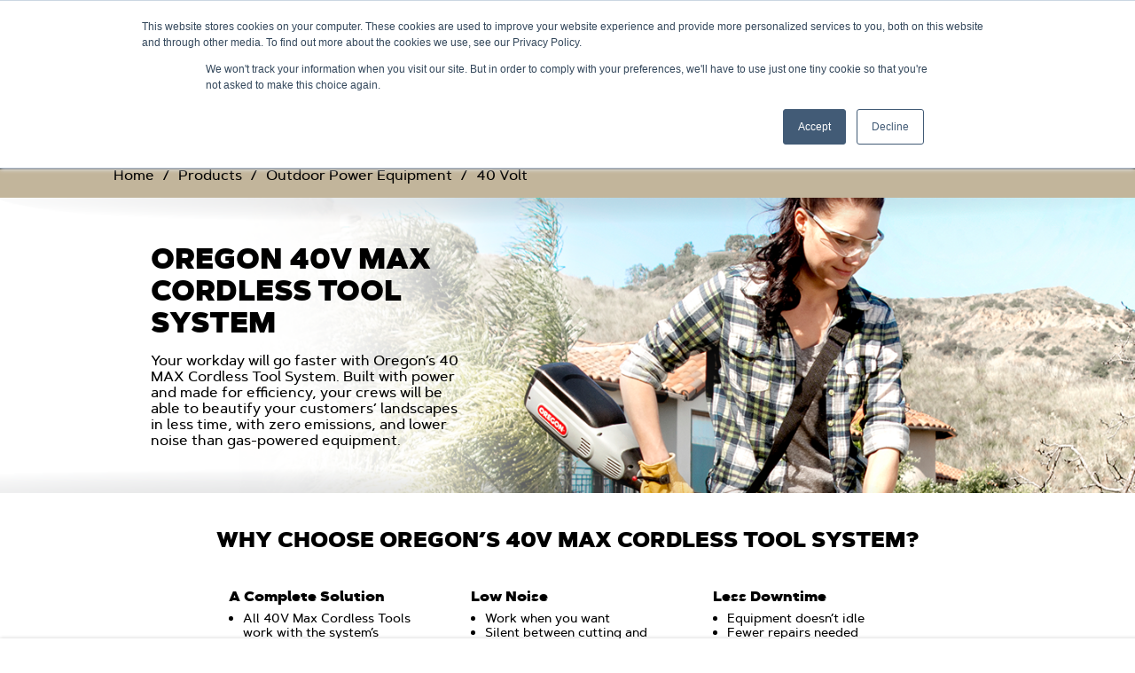

--- FILE ---
content_type: text/html;charset=UTF-8
request_url: https://www.oregonproducts.com/en/products/outdoor-power-equipment/40-volt/c/40volt-p
body_size: 15814
content:
<!DOCTYPE html>
<html lang="en">
<head>
  <title>
    40 Volt | Oregon Products</title>

  <meta http-equiv="Content-Type" content="text/html; charset=utf-8"/>
  <meta http-equiv="X-UA-Compatible" content="IE=edge">
  <meta charset="utf-8">
  <meta name="viewport" content="width=device-width, initial-scale=1, user-scalable=no">

  <meta name="keywords">
<meta name="description" content="Our 40V Battery Tools offer a assortment of outdoor power equipment &ndash; including blowers, lawn mowers, stick tools and more &ndash; so you have everything you need to take charge of your yard.">
<meta name="robots" content="index,follow">
<link rel="shortcut icon" type="image/x-icon" media="all" href="/medias/favicon.ico?context=[base64]"/>

  <link rel="preload" href="/_ui/responsive/theme-oregon-products/fonts/artegra-sans/artegrasans-black.woff2" as="font" type="font/woff2" crossorigin/>
      <link rel="preload" href="/_ui/responsive/theme-oregon-products/fonts/artegra-sans/artegrasans-medium.woff2" as="font" type="font/woff2" crossorigin/>
    <link rel="preload" href="/_ui/responsive/theme-oregon-products/css/style.min-a767625d26722e91d8865754932947e1.css" as="style">
<link rel="stylesheet" type="text/css" media="all" href="/_ui/responsive/theme-oregon-products/css/style.min-a767625d26722e91d8865754932947e1.css"/><link rel="preload" media="all" href="" as="style"/>
  <link rel="stylesheet" type="text/css" media="all" href="/_ui/addons/smarteditaddon/responsive/common/css/smarteditaddon.css"/>
<link rel="stylesheet" type="text/css" media="all" href="/_ui/addons/smarteditaddon/responsive/common/css/smarteditaddon.css" />

<script src="https://cmp.osano.com/AzytlmSPsWuco4vUY/0ddf1810-603c-49fd-8ce0-6e2056839ddc/osano.js"></script>

  <script async src="https://apps.bazaarvoice.com/deployments/oregonproducts/main_site/production/en_US/bv.js"></script><script type="text/javascript" defer src="/_ui/shared/js/analyticsmediator.js"></script>
<script>
</script>

<script>(function(w,d,s,l,i){w[l]=w[l]||[];w[l].push({'gtm.start':
new Date().getTime(),event:'gtm.js'});var f=d.getElementsByTagName(s)[0],
j=d.createElement(s),dl=l!='dataLayer'?'&l='+l:'';j.async=true;j.src=
'https://www.googletagmanager.com/gtm.js?id='+i+dl;f.parentNode.insertBefore(j,f);
})(window,document,'script','dataLayer','GTM-PG2XFT');</script>





  







</head>

<body class="page-ORE-PRO-OPE-220-40V pageType-CategoryPage template-pages-layout-contentlayout1page  smartedit-page-uid-ORE_PRO_OPE_220_40V smartedit-page-uuid-eyJpdGVtSWQiOiJPUkVfUFJPX09QRV8yMjBfNDBWIiwiY2F0YWxvZ0lkIjoib3JlZ29uQ29udGVudENhdGFsb2dWZXJzaW9uMiIsImNhdGFsb2dWZXJzaW9uIjoiT25saW5lIn0= smartedit-catalog-version-uuid-oregonContentCatalogVersion2/Online  language-en">

  <noscript><iframe src="https://www.googletagmanager.com/ns.html?id=GTM-PG2XFT"
                    height="0" width="0" style="display:none;visibility:hidden"></iframe></noscript>
  <div class="yCmsContentSlot fixed bottom-0 shadow-3 w-100 z-1">
<div>
    </div></div><header>
      <div class="js-header">

        <a href="#skip-to-content" class="pv1 sr-rd-showable sr-rd light-silver" data-role="none">Skip to content</a>
        <a href="#skip-to-navigation" class="pv1 sr-rd-showable sr-rd light-silver"
           data-role="none">Skip to navigation menu</a>

        <nav class="global-header-nav">

          <div class="language-selector">
            <div class="yCmsContentSlot js-has-submenu">
<a href="#" class="js-submenu-trigger" role="link" aria-expanded="false" aria-haspopup="true">
                    <span class="fas fa-globe" aria-hidden="true"></span>
                    <span class="js-node-title">United States - English</span>
                    <span class="fas fa-chevron-right" aria-hidden="true"></span>
                </a>
                <div class="js-submenu arrow-box">
                    <ul aria-label="Language">
                        <li class="submenu-label" aria-hidden="true">Language</li>
                        








    
    
        
        
        
        
        
        
            
                
                
                    
                
                
                
            
        
    
     
        
        
            
        
    
    <li class="">
        <a class="js-nav-link" href="https://oregonproducts.com/en_au" data-link-id="EN_AU_Language_Selector">
            <span class="link-text">Australia - English</span>
        </a>
    </li>









    
    
        
        
        
        
        
        
            
                
                    
                    
                
                
                
                
            
        
    
     
        
        
            
        
    
    <li class="">
        <a class="js-nav-link" href="/pt_br/" data-link-id="cmsitem_00030007">
            <span class="link-text">Brasil - Português</span>
        </a>
    </li>









    
    
        
        
        
        
        
        
            
                
                    
                    
                
                
                
                
            
        
    
     
        
        
            
        
    
    <li class="">
        <a class="js-nav-link" href="/en_ca/" data-link-id="cmsitem_00030004">
            <span class="link-text">Canada - English</span>
        </a>
    </li>









    
    
        
        
        
        
        
        
            
                
                    
                    
                
                
                
                
            
        
    
     
        
        
            
        
    
    <li class="">
        <a class="js-nav-link" href="/fr_ca/" data-link-id="cmsitem_00030005">
            <span class="link-text">Canada - Français</span>
        </a>
    </li>









    
    
        
        
        
        
        
        
            
                
                
                    
                
                
                
            
        
    
     
        
        
            
        
    
    <li class="">
        <a class="js-nav-link" href="https://www.oregonproducts.com.cn/" data-link-id="ZH_CN_Language_Selector">
            <span class="link-text">China - Chinese</span>
        </a>
    </li>









    
    
        
        
        
        
        
        
            
                
                    
                    
                
                
                
                
            
        
    
     
        
        
            
        
    
    <li class="">
        <a class="js-nav-link" href="/en_eu/" data-link-id="cmsitem_00030020">
            <span class="link-text">Europe - English</span>
        </a>
    </li>









    
    
        
        
        
        
        
        
            
                
                    
                    
                
                
                
                
            
        
    
     
        
        
            
        
    
    <li class="">
        <a class="js-nav-link" href="/fr_fr/" data-link-id="cmsitem_00037002">
            <span class="link-text">France - Français</span>
        </a>
    </li>









    
    
        
        
        
        
        
        
            
                
                
                    
                
                
                
            
        
    
     
        
        
            
        
    
    <li class="">
        <a class="js-nav-link" href="https://www.oregonproducts.com/de_de" data-link-id="cmsitem_00036003">
            <span class="link-text">Germany - Deutsch</span>
        </a>
    </li>









    
    
        
        
        
        
        
        
            
                
                    
                    
                
                
                
                
            
        
    
     
        
        
            
        
    
    <li class="">
        <a class="js-nav-link" href="/es_la/" data-link-id="cmsitem_00030006">
            <span class="link-text">Latin América - Español</span>
        </a>
    </li>









    
    
        
        
        
        
        
        
            
                
                
                    
                
                
                
            
        
    
     
        
        
            
        
    
    <li class="">
        <a class="js-nav-link" href="https://oregonproducts.com/en_nz" data-link-id="EN_NZ_Language_Selector">
            <span class="link-text">New Zealand - English</span>
        </a>
    </li>









    
    
        
        
        
        
        
        
            
                
                    
                    
                
                
                
                
            
        
    
     
        
        
            
        
    
    <li class="">
        <a class="js-nav-link" href="/sv_se/" data-link-id="SV_SE Language Selector">
            <span class="link-text">Sweden - Svenska</span>
        </a>
    </li>









    
    
        
        
        
        
        
        
            
                
                    
                    
                
                
                
                
            
        
    
     
        
        
            
        
    
    <li class="">
        <a class="js-nav-link" href="/en_gb/" data-link-id="cmsitem_00030018">
            <span class="link-text">United Kingdom - English</span>
        </a>
    </li>









    
    
        
        
        
        
        
        
            
                
                    
                    
                
                
                
                
            
        
    
     
        
        
            
        
    
    <li class="">
        <a class="js-nav-link" href="/en/" data-link-id="cmsitem_00030003">
            <span class="link-text">United States - English</span>
        </a>
    </li>
</ul>
                </div>
            </div></div>

          <div>

              <button id="js-open-mobile-menu">
              <span>
                  <span class="fas fa-bars" aria-hidden="true"></span>
                  <span class="sr-rd">Menu</span>
              </span>
            </button>

            <div class="yCmsComponent logo-container">
<a id="SiteLogoComponent" ></a>
<a href="/en/">
            <img title="Oregon Products logo" alt="Oregon Products logo" src="/medias/oregon-logo.png?context=bWFzdGVyfGltYWdlc3w3MjI4fGltYWdlL3BuZ3xhVzFoWjJWekwyaGxaaTlvWWprdk9Ea3dPREkyTURnek5UTTFPQzV3Ym1jfDllZTZhNGRmNDI2NzBiNzM5YTQyYWU0Zjc0ZjEyYTI2NjY3Mzg1NWJhZjY3NWY2ZWYwYmNhNjc2NGQ2NWJjZTQ" />
        </a>
    </div><div class="yCmsComponent main-search">
<form name="search_form_SearchBox" method="GET" action="/en/search" class="js-autocomplete-form">
    <label for="js-autocomplete-SearchBox">
        <span class="sr-rd">Search...</span>
        <input type="text" id="js-autocomplete-SearchBox"
               class="js-autocomplete-input"
               name="q"
               value=""
               maxlength="100"
               placeholder="Search..."
               data-options='{"autocompleteUrl" : "/en/search/global/autocomplete/SearchBox", "minCharactersBeforeRequest" : "3", "waitTimeBeforeRequest" : "500", "displayProductImages" : true}'>
      </label>
    <button type="submit">
        <span class="fa fa-search" aria-hidden="true"></span>
        <span class="sr-rd">Submit Search</span>
      </button>
    </form>
</div><ul class="link-list">
              <li class="js-autocomplete-trigger">
                  <button>
                    <span class="fa fa-search" aria-hidden="true"></span>
                    <span class="sr-rd">Search Box</span>
                  </button>
                </li>
              









    
        








    
    
        
            
        
        
        
        
        
        
    
     
        
        
            
        
    
    <li class="">
        <a class="js-nav-link" href="/en/part-finder" data-link-id="FindPartLink">
            <span class="link-text">Part Finder</span>
        </a>
    </li>

















    






</ul>
          </div>
        </nav>

        <div class="yCmsComponent">
<nav id="navigation-menu-bar">
        







<div id="desktop-nav-menu">
    <ul>
        
            
                
                    
                        
                            
                            
                                <li class="js-has-submenu">
                                    <a href="#" class="js-submenu-trigger" aria-expanded="false" aria-haspopup="true">
                                        <span class="link-text">Products</span>
                                    </a>
                                    <div class="js-submenu-container">
                                        <ul class="js-submenu">
                                        
                                            








                                        
                                            








    
    
        
        
        
        
        
        
            
                
                
                
                
                    
                
            
        
    
     
        
        
            
        
    
    <li class="">
        <a class="js-nav-link" href="/en/c/forestry-p" data-link-id="ORE-PRO-FOR-210">
            <span class="link-text">Forestry & Tree Care</span>
        </a>
    </li>

                                        
                                            








    
    
        
        
        
        
        
        
            
                
                
                
                
                    
                
            
        
    
     
        
        
            
        
    
    <li class="">
        <a class="js-nav-link" href="/en/c/lg-p" data-link-id="210_LG_PRO_MMlink">
            <span class="link-text">Lawn & Garden</span>
        </a>
    </li>

                                        
                                            








    
    
        
        
        
        
        
        
            
                
                
                
                
                    
                
            
        
    
     
        
        
            
        
    
    <li class="">
        <a class="js-nav-link" href="/en/c/ope-p" data-link-id="210_OPE_PRO-MMlink">
            <span class="link-text">Outdoor Power Equipment</span>
        </a>
    </li>

                                        
                                            








                                        
                                            








    
    
        
        
        
        
        
        
            
                
                
                    
                
                
                
            
        
    
     
        
        
            
        
    
    <li class="">
        <a class="js-nav-link" href="https://shop.oregonproducts.com/" data-link-id="ORE_NAV_PD_Shop-Now_Link">
            <span class="link-text">Buy Now</span>
        </a>
    </li>

                                        
                                        </ul>
                                    </div>
                                </li>
                            
                        
                    
                    
                
            
        
            
                
                    
                        
                            
                                








    
    
        
        
        
        
        
        
            
                
                
                    
                
                
                
            
        
    
     
        
        
            
        
    
    <li class="">
        <a class="js-nav-link" href="https://shop.oregonproducts.com/" data-link-id="cmsitem_00079015">
            <span class="link-text">Buy Now</span>
        </a>
    </li>

                            
                            
                        
                    
                    
                
            
        
            
                
                    
                        
                            
                            
                                <li class="js-has-submenu">
                                    <a href="#" class="js-submenu-trigger" aria-expanded="false" aria-haspopup="true">
                                        <span class="link-text">Tool Tips</span>
                                    </a>
                                    <div class="js-submenu-container">
                                        <ul class="js-submenu">
                                        
                                            








    
    
        
        
        
        
            
        
        
        
    
     
        
        
            
        
    
    <li class="">
        <a class="js-nav-link" href="/en/c/product-support-s" data-link-id="cmsitem_00023003">
            <span class="link-text">All Products</span>
        </a>
    </li>

                                        
                                            








    
    
        
        
        
        
            
        
        
        
    
     
        
        
            
        
    
    <li class="">
        <a class="js-nav-link" href="/en/c/battery-s" data-link-id="cmsitem_00022114">
            <span class="link-text">Battery</span>
        </a>
    </li>

                                        
                                            








    
    
        
        
        
        
            
        
        
        
    
     
        
        
            
        
    
    <li class="">
        <a class="js-nav-link" href="/en/c/string-trimmer-s" data-link-id="cmsitem_00022115">
            <span class="link-text">Brush Cutter / String Trimmer</span>
        </a>
    </li>

                                        
                                            








    
    
        
        
        
        
            
        
        
        
    
     
        
        
            
        
    
    <li class="">
        <a class="js-nav-link" href="/en/c/chainsaw-s" data-link-id="cmsitem_00022116">
            <span class="link-text">Chainsaw</span>
        </a>
    </li>

                                        
                                            








    
    
        
        
        
        
            
        
        
        
    
     
        
        
            
        
    
    <li class="">
        <a class="js-nav-link" href="/en/c/edger-s" data-link-id="cmsitem_00022117">
            <span class="link-text">Edger</span>
        </a>
    </li>

                                        
                                            








    
    
        
        
        
        
            
        
        
        
    
     
        
        
            
        
    
    <li class="">
        <a class="js-nav-link" href="/en/c/grinders-sharpeners-s" data-link-id="cmsitem_00022124">
            <span class="link-text">Grinders & Sharpeners</span>
        </a>
    </li>

                                        
                                            








    
    
        
        
        
        
            
        
        
        
    
     
        
        
            
        
    
    <li class="">
        <a class="js-nav-link" href="/en/c/harvester-s" data-link-id="cmsitem_00022125">
            <span class="link-text">Harvester</span>
        </a>
    </li>

                                        
                                            








    
    
        
        
        
        
            
        
        
        
    
     
        
        
            
        
    
    <li class="">
        <a class="js-nav-link" href="/en/c/hedge-trimmer-s" data-link-id="cmsitem_00022126">
            <span class="link-text">Hedge Trimmer</span>
        </a>
    </li>

                                        
                                            








    
    
        
        
        
        
            
        
        
        
    
     
        
        
            
        
    
    <li class="">
        <a class="js-nav-link" href="/en/c/lawn-mower-s" data-link-id="cmsitem_00022127">
            <span class="link-text">Lawn Mower</span>
        </a>
    </li>

                                        
                                            








    
    
        
        
        
        
            
        
        
        
    
     
        
        
            
        
    
    <li class="">
        <a class="js-nav-link" href="/en/c/leaf-blower-s" data-link-id="cmsitem_00022128">
            <span class="link-text">Leaf Blower</span>
        </a>
    </li>

                                        
                                            








    
    
        
        
        
        
        
        
            
                
                
                    
                
                
                
            
        
    
     
        
        
            
        
    
    <li class="">
        <a class="js-nav-link" href="https://online.flippingbook.com/view/876090379/" data-link-id="MaintenanceLink">
            <span class="link-text">Maintenance and Safety Manual</span>
        </a>
    </li>

                                        
                                            








    
    
        
        
        
        
            
        
        
        
    
     
        
        
            
        
    
    <li class="">
        <a class="js-nav-link" href="/en/c/product-manuals-s" data-link-id="cmsitem_00023004">
            <span class="link-text">Product Manuals</span>
        </a>
    </li>

                                        
                                        </ul>
                                    </div>
                                </li>
                            
                        
                    
                    
                
            
        
            
                
                    
                        
                            
                            
                                <li class="js-has-submenu">
                                    <a href="#" class="js-submenu-trigger" aria-expanded="false" aria-haspopup="true">
                                        <span class="link-text">Customer Service</span>
                                    </a>
                                    <div class="js-submenu-container">
                                        <ul class="js-submenu">
                                        
                                            








                                        
                                            








    
    
        
        
        
        
        
        
            
                
                
                
                
                    
                
            
        
    
     
        
        
            
        
    
    <li class="">
        <a class="js-nav-link" href="/en/contact-us-form" data-link-id="ContactUsLink">
            <span class="link-text">Contact Us</span>
        </a>
    </li>

                                        
                                            








                                        
                                            








    
    
        
            
        
        
        
        
        
        
    
     
        
        
            
        
    
    <li class="">
        <a class="js-nav-link" href="/en/retailer" data-link-id="FindRetailer-MMLink">
            <span class="link-text">Find a Retailer</span>
        </a>
    </li>

                                        
                                            








    
    
        
        
        
        
        
        
            
                
                
                    
                
                
                
            
        
    
     
        
        
            
        
    
    <li class="">
        <a class="js-nav-link" href="https://online.flippingbook.com/view/218972884/" data-link-id="Print_Catalog_Online_MM_link">
            <span class="link-text">2025 Catalog</span>
        </a>
    </li>

                                        
                                            








                                        
                                            








                                        
                                            








                                        
                                            








    
    
        
        
        
        
        
        
            
                
                
                    
                
                
                
            
        
    
     
        
        
            
        
    
    <li class="">
        <a class="js-nav-link" href="https://online.flippingbook.com/view/157178455/" data-link-id="Harvester-Catalog-Online-MM-link">
            <span class="link-text">Harvester Catalog</span>
        </a>
    </li>

                                        
                                            








    
    
        
        
        
        
        
        
            
                
                
                
                
                    
                
            
        
    
     
        
        
            
        
    
    <li class="">
        <a class="js-nav-link" href="/en/product-registration-form" data-link-id="ProductRegistrationMMLink">
            <span class="link-text">Product Registration</span>
        </a>
    </li>

                                        
                                            








                                        
                                            








    
    
        
        
        
        
        
        
            
                
                
                    
                
                
                
            
        
    
     
        
        
            
        
    
    <li class="">
        <a class="js-nav-link" href="https://shop.oregonproducts.com/policies/refund-policy" data-link-id="cmsitem_00081001">
            <span class="link-text">Returns</span>
        </a>
    </li>

                                        
                                            








    
    
        
        
        
        
        
        
            
                
                
                
                
                    
                
            
        
    
     
        
        
            
        
    
    <li class="">
        <a class="js-nav-link" href="/en/Warranty" data-link-id="WarrantyMMLink">
            <span class="link-text">Warranty</span>
        </a>
    </li>

                                        
                                            








                                        
                                            








    
    
        
        
        
        
        
        
            
                
                
                    
                
                
                
            
        
    
     
        
        
            
        
    
    <li class="">
        <a class="js-nav-link" href="https://www.oregontool.com/product-recalls/" data-link-id="MMLink_ProductRecall">
            <span class="link-text">Recall Notice</span>
        </a>
    </li>

                                        
                                            








                                        
                                        </ul>
                                    </div>
                                </li>
                            
                        
                    
                    
                
            
        
            
                
                    
                        
                            
                            
                                <li class="js-has-submenu">
                                    <a href="#" class="js-submenu-trigger" aria-expanded="false" aria-haspopup="true">
                                        <span class="link-text">Dealer / Distributor</span>
                                    </a>
                                    <div class="js-submenu-container">
                                        <ul class="js-submenu">
                                        
                                            








    
    
        
        
        
        
        
        
            
                
                
                    
                
                
                
            
        
    
     
        
        
            
        
    
    <li class="">
        <a class="js-nav-link" href="https://getsharp.oregonproducts.com/dealer-support-center" data-link-id="Oregon-Dealer-Support-Center-USA_MM-Link">
            <span class="link-text">Dealers: Oregon Dealer Support Center - USA</span>
        </a>
    </li>

                                        
                                            








    
    
        
        
        
        
        
        
            
                
                
                    
                
                
                
            
        
    
     
        
        
            
        
    
    <li class="">
        <a class="js-nav-link" href="http://distributors.oregonproducts.com" data-link-id="Distributors: Oregon Distributors Support Center - USA - MM LInk">
            <span class="link-text">Distributors: Oregon Distributors Support Center - USA</span>
        </a>
    </li>

                                        
                                            








    
    
        
        
        
        
        
        
            
                
                
                
                
                    
                
            
        
    
     
        
        
            
        
    
    <li class="">
        <a class="js-nav-link" href="/en/dealer-locator" data-link-id="FindaLocalDealerMMLink">
            <span class="link-text">Find a Local Dealer </span>
        </a>
    </li>

                                        
                                            








    
    
        
            
        
        
        
        
        
        
    
     
        
        
            
        
    
    <li class="">
        <a class="js-nav-link" href="/en/distributors" data-link-id="FindDistributor-MMLink">
            <span class="link-text">Find a Distributor</span>
        </a>
    </li>

                                        
                                        </ul>
                                    </div>
                                </li>
                            
                        
                    
                    
                
            
        
            
                
                    
                        
                            
                                








    
    
        
        
        
        
        
        
            
                
                
                    
                
                
                
            
        
    
     
        
        
            
        
    
    <li class="">
        <a class="js-nav-link" href="https://thecrew.oregonproducts.com" data-link-id="cmsitem_00034010">
            <span class="link-text">The Crew</span>
        </a>
    </li>

                            
                            
                        
                    
                    
                
            
        
    </ul>
</div>










<div id="mobile-menu-overlay"></div>
<div id="mobile-nav-menu">
    <ul id="main-panel">
        <li id="mobile-menu-header">
            <ul class="flex justify-between bg-black items-center h3">
                <li>
                    <a id="js-menu-home" class="no-underline pa3" href="/en">
                        Home
                    </a>
                </li>
                <li>
                    <button class="b0 bg-transparent pa3" id="js-close-mobile-menu">
                        <span class="fas fa-times" aria-hidden="true"></span>
                        <span class="sr-rd">Close</span>
                    </button>
                </li>
            </ul>
        </li>
        <li id="menu-controls">
            <a id="panel-back" href="#" role="button">
                <span class="fas fa-chevron-left" aria-hiden="true"></span>
                <span>Back</span>
            </a>
        </li>
        <li>
            <ul id="main-panel-wrap">

                














    
        








    
    
        
            
        
        
        
        
        
        
    
     
        
        
            
        
    
    <li class="">
        <a class="js-nav-link" href="/en/part-finder" data-link-id="FindPartLink">
            <span class="link-text">Part Finder</span>
        </a>
    </li>

















    



                
                    
                        
                            
                                
                                    
                                    
                                        <li class="js-has-submenu">
                                            <a href="#" class="js-submenu-trigger" aria-expanded="false" aria-haspopup="true">
                                                Products
                                                <span class="fas fa-chevron-right" aria-hidden="true"></span>
                                            </a>
                                            <ul class="js-submenu" aria-labelledby="cmsitem_00016005-submenu-label">
                                            <li id="cmsitem_00016005-submenu-label" aria-hidden="true">Products</li>
                                                
                                                    








                                                
                                                    








    
    
        
        
        
        
        
        
            
                
                
                
                
                    
                
            
        
    
     
        
        
            
        
    
    <li class="">
        <a class="js-nav-link" href="/en/c/forestry-p" data-link-id="ORE-PRO-FOR-210">
            <span class="link-text">Forestry & Tree Care</span>
        </a>
    </li>

                                                
                                                    








    
    
        
        
        
        
        
        
            
                
                
                
                
                    
                
            
        
    
     
        
        
            
        
    
    <li class="">
        <a class="js-nav-link" href="/en/c/lg-p" data-link-id="210_LG_PRO_MMlink">
            <span class="link-text">Lawn & Garden</span>
        </a>
    </li>

                                                
                                                    








    
    
        
        
        
        
        
        
            
                
                
                
                
                    
                
            
        
    
     
        
        
            
        
    
    <li class="">
        <a class="js-nav-link" href="/en/c/ope-p" data-link-id="210_OPE_PRO-MMlink">
            <span class="link-text">Outdoor Power Equipment</span>
        </a>
    </li>

                                                
                                                    








                                                
                                                    








    
    
        
        
        
        
        
        
            
                
                
                    
                
                
                
            
        
    
     
        
        
            
        
    
    <li class="">
        <a class="js-nav-link" href="https://shop.oregonproducts.com/" data-link-id="ORE_NAV_PD_Shop-Now_Link">
            <span class="link-text">Buy Now</span>
        </a>
    </li>

                                                
                                            </ul>
                                        </li>
                                    
                                
                            
                            
                        
                    
                
                    
                        
                            
                                
                                    
                                        








    
    
        
        
        
        
        
        
            
                
                
                    
                
                
                
            
        
    
     
        
        
            
        
    
    <li class="">
        <a class="js-nav-link" href="https://shop.oregonproducts.com/" data-link-id="cmsitem_00079015">
            <span class="link-text">Buy Now</span>
        </a>
    </li>

                                    
                                    
                                
                            
                            
                        
                    
                
                    
                        
                            
                                
                                    
                                    
                                        <li class="js-has-submenu">
                                            <a href="#" class="js-submenu-trigger" aria-expanded="false" aria-haspopup="true">
                                                Tool Tips
                                                <span class="fas fa-chevron-right" aria-hidden="true"></span>
                                            </a>
                                            <ul class="js-submenu" aria-labelledby="cmsitem_00022118-submenu-label">
                                            <li id="cmsitem_00022118-submenu-label" aria-hidden="true">Tool Tips</li>
                                                
                                                    








    
    
        
        
        
        
            
        
        
        
    
     
        
        
            
        
    
    <li class="">
        <a class="js-nav-link" href="/en/c/product-support-s" data-link-id="cmsitem_00023003">
            <span class="link-text">All Products</span>
        </a>
    </li>

                                                
                                                    








    
    
        
        
        
        
            
        
        
        
    
     
        
        
            
        
    
    <li class="">
        <a class="js-nav-link" href="/en/c/battery-s" data-link-id="cmsitem_00022114">
            <span class="link-text">Battery</span>
        </a>
    </li>

                                                
                                                    








    
    
        
        
        
        
            
        
        
        
    
     
        
        
            
        
    
    <li class="">
        <a class="js-nav-link" href="/en/c/string-trimmer-s" data-link-id="cmsitem_00022115">
            <span class="link-text">Brush Cutter / String Trimmer</span>
        </a>
    </li>

                                                
                                                    








    
    
        
        
        
        
            
        
        
        
    
     
        
        
            
        
    
    <li class="">
        <a class="js-nav-link" href="/en/c/chainsaw-s" data-link-id="cmsitem_00022116">
            <span class="link-text">Chainsaw</span>
        </a>
    </li>

                                                
                                                    








    
    
        
        
        
        
            
        
        
        
    
     
        
        
            
        
    
    <li class="">
        <a class="js-nav-link" href="/en/c/edger-s" data-link-id="cmsitem_00022117">
            <span class="link-text">Edger</span>
        </a>
    </li>

                                                
                                                    








    
    
        
        
        
        
            
        
        
        
    
     
        
        
            
        
    
    <li class="">
        <a class="js-nav-link" href="/en/c/grinders-sharpeners-s" data-link-id="cmsitem_00022124">
            <span class="link-text">Grinders & Sharpeners</span>
        </a>
    </li>

                                                
                                                    








    
    
        
        
        
        
            
        
        
        
    
     
        
        
            
        
    
    <li class="">
        <a class="js-nav-link" href="/en/c/harvester-s" data-link-id="cmsitem_00022125">
            <span class="link-text">Harvester</span>
        </a>
    </li>

                                                
                                                    








    
    
        
        
        
        
            
        
        
        
    
     
        
        
            
        
    
    <li class="">
        <a class="js-nav-link" href="/en/c/hedge-trimmer-s" data-link-id="cmsitem_00022126">
            <span class="link-text">Hedge Trimmer</span>
        </a>
    </li>

                                                
                                                    








    
    
        
        
        
        
            
        
        
        
    
     
        
        
            
        
    
    <li class="">
        <a class="js-nav-link" href="/en/c/lawn-mower-s" data-link-id="cmsitem_00022127">
            <span class="link-text">Lawn Mower</span>
        </a>
    </li>

                                                
                                                    








    
    
        
        
        
        
            
        
        
        
    
     
        
        
            
        
    
    <li class="">
        <a class="js-nav-link" href="/en/c/leaf-blower-s" data-link-id="cmsitem_00022128">
            <span class="link-text">Leaf Blower</span>
        </a>
    </li>

                                                
                                                    








    
    
        
        
        
        
        
        
            
                
                
                    
                
                
                
            
        
    
     
        
        
            
        
    
    <li class="">
        <a class="js-nav-link" href="https://online.flippingbook.com/view/876090379/" data-link-id="MaintenanceLink">
            <span class="link-text">Maintenance and Safety Manual</span>
        </a>
    </li>

                                                
                                                    








    
    
        
        
        
        
            
        
        
        
    
     
        
        
            
        
    
    <li class="">
        <a class="js-nav-link" href="/en/c/product-manuals-s" data-link-id="cmsitem_00023004">
            <span class="link-text">Product Manuals</span>
        </a>
    </li>

                                                
                                            </ul>
                                        </li>
                                    
                                
                            
                            
                        
                    
                
                    
                        
                            
                                
                                    
                                    
                                        <li class="js-has-submenu">
                                            <a href="#" class="js-submenu-trigger" aria-expanded="false" aria-haspopup="true">
                                                Customer Service
                                                <span class="fas fa-chevron-right" aria-hidden="true"></span>
                                            </a>
                                            <ul class="js-submenu" aria-labelledby="cmsitem_00022133-submenu-label">
                                            <li id="cmsitem_00022133-submenu-label" aria-hidden="true">Customer Service</li>
                                                
                                                    








                                                
                                                    








    
    
        
        
        
        
        
        
            
                
                
                
                
                    
                
            
        
    
     
        
        
            
        
    
    <li class="">
        <a class="js-nav-link" href="/en/contact-us-form" data-link-id="ContactUsLink">
            <span class="link-text">Contact Us</span>
        </a>
    </li>

                                                
                                                    








                                                
                                                    








    
    
        
            
        
        
        
        
        
        
    
     
        
        
            
        
    
    <li class="">
        <a class="js-nav-link" href="/en/retailer" data-link-id="FindRetailer-MMLink">
            <span class="link-text">Find a Retailer</span>
        </a>
    </li>

                                                
                                                    








    
    
        
        
        
        
        
        
            
                
                
                    
                
                
                
            
        
    
     
        
        
            
        
    
    <li class="">
        <a class="js-nav-link" href="https://online.flippingbook.com/view/218972884/" data-link-id="Print_Catalog_Online_MM_link">
            <span class="link-text">2025 Catalog</span>
        </a>
    </li>

                                                
                                                    








                                                
                                                    








                                                
                                                    








                                                
                                                    








    
    
        
        
        
        
        
        
            
                
                
                    
                
                
                
            
        
    
     
        
        
            
        
    
    <li class="">
        <a class="js-nav-link" href="https://online.flippingbook.com/view/157178455/" data-link-id="Harvester-Catalog-Online-MM-link">
            <span class="link-text">Harvester Catalog</span>
        </a>
    </li>

                                                
                                                    








    
    
        
        
        
        
        
        
            
                
                
                
                
                    
                
            
        
    
     
        
        
            
        
    
    <li class="">
        <a class="js-nav-link" href="/en/product-registration-form" data-link-id="ProductRegistrationMMLink">
            <span class="link-text">Product Registration</span>
        </a>
    </li>

                                                
                                                    








                                                
                                                    








    
    
        
        
        
        
        
        
            
                
                
                    
                
                
                
            
        
    
     
        
        
            
        
    
    <li class="">
        <a class="js-nav-link" href="https://shop.oregonproducts.com/policies/refund-policy" data-link-id="cmsitem_00081001">
            <span class="link-text">Returns</span>
        </a>
    </li>

                                                
                                                    








    
    
        
        
        
        
        
        
            
                
                
                
                
                    
                
            
        
    
     
        
        
            
        
    
    <li class="">
        <a class="js-nav-link" href="/en/Warranty" data-link-id="WarrantyMMLink">
            <span class="link-text">Warranty</span>
        </a>
    </li>

                                                
                                                    








                                                
                                                    








    
    
        
        
        
        
        
        
            
                
                
                    
                
                
                
            
        
    
     
        
        
            
        
    
    <li class="">
        <a class="js-nav-link" href="https://www.oregontool.com/product-recalls/" data-link-id="MMLink_ProductRecall">
            <span class="link-text">Recall Notice</span>
        </a>
    </li>

                                                
                                                    








                                                
                                            </ul>
                                        </li>
                                    
                                
                            
                            
                        
                    
                
                    
                        
                            
                                
                                    
                                    
                                        <li class="js-has-submenu">
                                            <a href="#" class="js-submenu-trigger" aria-expanded="false" aria-haspopup="true">
                                                Dealer / Distributor
                                                <span class="fas fa-chevron-right" aria-hidden="true"></span>
                                            </a>
                                            <ul class="js-submenu" aria-labelledby="cmsitem_00022134-submenu-label">
                                            <li id="cmsitem_00022134-submenu-label" aria-hidden="true">Dealer / Distributor</li>
                                                
                                                    








    
    
        
        
        
        
        
        
            
                
                
                    
                
                
                
            
        
    
     
        
        
            
        
    
    <li class="">
        <a class="js-nav-link" href="https://getsharp.oregonproducts.com/dealer-support-center" data-link-id="Oregon-Dealer-Support-Center-USA_MM-Link">
            <span class="link-text">Dealers: Oregon Dealer Support Center - USA</span>
        </a>
    </li>

                                                
                                                    








    
    
        
        
        
        
        
        
            
                
                
                    
                
                
                
            
        
    
     
        
        
            
        
    
    <li class="">
        <a class="js-nav-link" href="http://distributors.oregonproducts.com" data-link-id="Distributors: Oregon Distributors Support Center - USA - MM LInk">
            <span class="link-text">Distributors: Oregon Distributors Support Center - USA</span>
        </a>
    </li>

                                                
                                                    








    
    
        
        
        
        
        
        
            
                
                
                
                
                    
                
            
        
    
     
        
        
            
        
    
    <li class="">
        <a class="js-nav-link" href="/en/dealer-locator" data-link-id="FindaLocalDealerMMLink">
            <span class="link-text">Find a Local Dealer </span>
        </a>
    </li>

                                                
                                                    








    
    
        
            
        
        
        
        
        
        
    
     
        
        
            
        
    
    <li class="">
        <a class="js-nav-link" href="/en/distributors" data-link-id="FindDistributor-MMLink">
            <span class="link-text">Find a Distributor</span>
        </a>
    </li>

                                                
                                            </ul>
                                        </li>
                                    
                                
                            
                            
                        
                    
                
                    
                        
                            
                                
                                    
                                        








    
    
        
        
        
        
        
        
            
                
                
                    
                
                
                
            
        
    
     
        
        
            
        
    
    <li class="">
        <a class="js-nav-link" href="https://thecrew.oregonproducts.com" data-link-id="cmsitem_00034010">
            <span class="link-text">The Crew</span>
        </a>
    </li>

                                    
                                    
                                
                            
                            
                        
                    
                
                <li class="yCmsContentSlot js-has-submenu">

                    <a href="#" class="js-submenu-trigger" role="link" aria-expanded="false" aria-haspopup="true">
                    <span class="fas fa-globe" aria-hidden="true"></span>
                    <span class="js-node-title">United States - English</span>
                    <span class="fas fa-chevron-right" aria-hidden="true"></span>
                </a>
                <div class="js-submenu arrow-box">
                    <ul aria-label="Language">
                        <li class="submenu-label" aria-hidden="true">Language</li>
                        








    
    
        
        
        
        
        
        
            
                
                
                    
                
                
                
            
        
    
     
        
        
            
        
    
    <li class="">
        <a class="js-nav-link" href="https://oregonproducts.com/en_au" data-link-id="EN_AU_Language_Selector">
            <span class="link-text">Australia - English</span>
        </a>
    </li>









    
    
        
        
        
        
        
        
            
                
                    
                    
                
                
                
                
            
        
    
     
        
        
            
        
    
    <li class="">
        <a class="js-nav-link" href="/pt_br/" data-link-id="cmsitem_00030007">
            <span class="link-text">Brasil - Português</span>
        </a>
    </li>









    
    
        
        
        
        
        
        
            
                
                    
                    
                
                
                
                
            
        
    
     
        
        
            
        
    
    <li class="">
        <a class="js-nav-link" href="/en_ca/" data-link-id="cmsitem_00030004">
            <span class="link-text">Canada - English</span>
        </a>
    </li>









    
    
        
        
        
        
        
        
            
                
                    
                    
                
                
                
                
            
        
    
     
        
        
            
        
    
    <li class="">
        <a class="js-nav-link" href="/fr_ca/" data-link-id="cmsitem_00030005">
            <span class="link-text">Canada - Français</span>
        </a>
    </li>









    
    
        
        
        
        
        
        
            
                
                
                    
                
                
                
            
        
    
     
        
        
            
        
    
    <li class="">
        <a class="js-nav-link" href="https://www.oregonproducts.com.cn/" data-link-id="ZH_CN_Language_Selector">
            <span class="link-text">China - Chinese</span>
        </a>
    </li>









    
    
        
        
        
        
        
        
            
                
                    
                    
                
                
                
                
            
        
    
     
        
        
            
        
    
    <li class="">
        <a class="js-nav-link" href="/en_eu/" data-link-id="cmsitem_00030020">
            <span class="link-text">Europe - English</span>
        </a>
    </li>









    
    
        
        
        
        
        
        
            
                
                    
                    
                
                
                
                
            
        
    
     
        
        
            
        
    
    <li class="">
        <a class="js-nav-link" href="/fr_fr/" data-link-id="cmsitem_00037002">
            <span class="link-text">France - Français</span>
        </a>
    </li>









    
    
        
        
        
        
        
        
            
                
                
                    
                
                
                
            
        
    
     
        
        
            
        
    
    <li class="">
        <a class="js-nav-link" href="https://www.oregonproducts.com/de_de" data-link-id="cmsitem_00036003">
            <span class="link-text">Germany - Deutsch</span>
        </a>
    </li>









    
    
        
        
        
        
        
        
            
                
                    
                    
                
                
                
                
            
        
    
     
        
        
            
        
    
    <li class="">
        <a class="js-nav-link" href="/es_la/" data-link-id="cmsitem_00030006">
            <span class="link-text">Latin América - Español</span>
        </a>
    </li>









    
    
        
        
        
        
        
        
            
                
                
                    
                
                
                
            
        
    
     
        
        
            
        
    
    <li class="">
        <a class="js-nav-link" href="https://oregonproducts.com/en_nz" data-link-id="EN_NZ_Language_Selector">
            <span class="link-text">New Zealand - English</span>
        </a>
    </li>









    
    
        
        
        
        
        
        
            
                
                    
                    
                
                
                
                
            
        
    
     
        
        
            
        
    
    <li class="">
        <a class="js-nav-link" href="/sv_se/" data-link-id="SV_SE Language Selector">
            <span class="link-text">Sweden - Svenska</span>
        </a>
    </li>









    
    
        
        
        
        
        
        
            
                
                    
                    
                
                
                
                
            
        
    
     
        
        
            
        
    
    <li class="">
        <a class="js-nav-link" href="/en_gb/" data-link-id="cmsitem_00030018">
            <span class="link-text">United Kingdom - English</span>
        </a>
    </li>









    
    
        
        
        
        
        
        
            
                
                    
                    
                
                
                
                
            
        
    
     
        
        
            
        
    
    <li class="">
        <a class="js-nav-link" href="/en/" data-link-id="cmsitem_00030003">
            <span class="link-text">United States - English</span>
        </a>
    </li>
</ul>
                </div>
            
                </li>
            </ul>
        </li>
    </ul>
</div>
</nav>
</div></div>

      <a id="skip-to-navigation"></a>
    </header>
  <main data-currency-iso-code="USD">

			<a id="skip-to-content"></a>
			<div class="js-container  body-container  container ">
                <div class="yCmsComponent">
<nav class="breadcrumb-section container" aria-label="Breadcrumb">
		<ol class="breadcrumbs">
	<li class="breadcrumb">
		<a href="/en/">Home</a>
	</li>

	<li class="breadcrumb">
                        <span class="bc-separator" aria-hidden="true"></span>
						<a href="/en/products/c/products-p" >Products</a>
					</li>
				<li class="breadcrumb">
                        <span class="bc-separator" aria-hidden="true"></span>
						<a href="/en/products/outdoor-power-equipment/c/ope-p" >Outdoor Power Equipment</a>
					</li>
				<li class="breadcrumb">
                        <span class="bc-separator" aria-hidden="true"></span>
						<a href="/en/products/outdoor-power-equipment/40-volt/c/40volt-p" aria-current="page">40 Volt</a>
					</li>
				</ol>
</nav>
</div><div class="yCmsComponent ">
<a id="ORE_PRO_OPE_220_40V_Cordless_Tool_System-IMG_1440x375"></a>
<div class="js-iwto-container ">
    <img class="js-iwto-image desktop"
         src="/medias/40-volt-max-cordless-tools-1440-x-375.png?context=bWFzdGVyfGltYWdlc3w3NjI5MTN8aW1hZ2UvcG5nfGFXMWhaMlZ6TDJoa01DOW9OVE12T0RneE5UQXdPVFEyTkRNMU1DNXdibWN8ZDEyZWViOWMwMjc1ZTExNjUzZGE3Mzc1MDAyYmMxNTZjYmEyZGJiZjY2ODc3MzdlMjhjYWE3MmMxNmFhZjMxYg"
         alt=""
         aria-hidden="true"
    >

    <div class="mobile-image-container">
        <div class=" crop show-right">
            <img class="js-iwto-image mobile"
                 src="/medias/40-volt-max-cordless-tools-1440-x-375.png?context=bWFzdGVyfGltYWdlc3w3NjI5MTN8aW1hZ2UvcG5nfGFXMWhaMlZ6TDJoa01DOW9OVE12T0RneE5UQXdPVFEyTkRNMU1DNXdibWN8ZDEyZWViOWMwMjc1ZTExNjUzZGE3Mzc1MDAyYmMxNTZjYmEyZGJiZjY2ODc3MzdlMjhjYWE3MmMxNmFhZjMxYg"
                 alt=""
                 aria-hidden="true"
            >
        </div>
    </div>

    <div class="js-iwto-content-container  below-image-text-box no-background" style="">
        <div class=" items-center-desktop ">
            <section class="tl no-background" style="">
                <h2
        class="js-iwto-header"
        style="color:#000000;"
    >
        Oregon 40V MAX Cordless Tool System</h2>
</header><p
        class="js-iwto-body"
        style="color:#000000;"
    >
        Your workday will go faster with Oregon’s 40 MAX Cordless Tool System. Built with power and made for efficiency, your crews will be able to beautify your customers’ landscapes in less time, with zero emissions, and lower noise than gas-powered equipment. </p>
</section>
        </div>
    </div>
</div></div><div class="yCmsComponent ">
<a id="ORE_PRO_OPE_40V_WHY_CORDLESS-ParBull"></a>
<div class="js-pwb-container center pv4 cover mw-1440-px-l w-80-p w-90" style="background-color:#FFFFFF; color:#000000;">
    <section class="center  overflow-hidden w-80-p w-90">
        <h2
        class="js-pwb-header mv0 pt2 tc"
        style="color:#000000;"
    >
        Why Choose Oregon’s 40V Max Cordless Tool System?</h2>
<div class="flex flex-wrap mt4">
                <div class="mb3 w-third-p tc tl-p">
                        <section class="center mb2 w-80">
                            <div id="ORE PRO OPE 40V A Complete Solution bullet 6">
                                    <h3
        class="js-pwb-group-header pt2 mv0"
        style=""
    >
        A Complete Solution</h3>
</div>
                            <ul class="mv0 overflow-hidden pv2 pl3 tl" aria-labelledby="ORE PRO OPE 40V A Complete Solution bullet 6">
                                <li class="js-pwb-list-item">All 40V Max Cordless Tools work with the system’s batteries and chargers</li>
                                </ul>
                        </section>
                    </div>
                <div class="mb3 w-third-p tc tl-p">
                        <section class="center mb2 w-80">
                            <div id="ORE PRO OPE 40V Low Noise">
                                    <h3
        class="js-pwb-group-header pt2 mv0"
        style=""
    >
        Low Noise</h3>
</div>
                            <ul class="mv0 overflow-hidden pv2 pl3 tl" aria-labelledby="ORE PRO OPE 40V Low Noise">
                                <li class="js-pwb-list-item">Work when you want</li>
                                <li class="js-pwb-list-item">Silent between cutting and trimming</li>
                                <li class="js-pwb-list-item">Far quieter than gas tools</li>
                                </ul>
                        </section>
                    </div>
                <div class="mb3 w-third-p tc tl-p">
                        <section class="center mb2 w-80">
                            <div id="ORE PRO OPE 40V Less Downtime">
                                    <h3
        class="js-pwb-group-header pt2 mv0"
        style=""
    >
        Less Downtime</h3>
</div>
                            <ul class="mv0 overflow-hidden pv2 pl3 tl" aria-labelledby="ORE PRO OPE 40V Less Downtime">
                                <li class="js-pwb-list-item">Equipment doesn’t idle</li>
                                <li class="js-pwb-list-item">Fewer repairs needed</li>
                                </ul>
                        </section>
                    </div>
                <div class="mb3 w-third-p tc tl-p">
                        <section class="center mb2 w-80">
                            <div id="ORE PRO OPE 40V Instant Start">
                                    <h3
        class="js-pwb-group-header pt2 mv0"
        style=""
    >
        Instant Start</h3>
</div>
                            <ul class="mv0 overflow-hidden pv2 pl3 tl" aria-labelledby="ORE PRO OPE 40V Instant Start">
                                <li class="js-pwb-list-item">No fuel-oil mixing</li>
                                <li class="js-pwb-list-item">No warm-up</li>
                                <li class="js-pwb-list-item">No pull cords</li>
                                </ul>
                        </section>
                    </div>
                <div class="mb3 w-third-p tc tl-p">
                        <section class="center mb2 w-80">
                            <div id="ORE PRO OPE 40V Comfort & Control">
                                    <h3
        class="js-pwb-group-header pt2 mv0"
        style=""
    >
        Control & Comfort</h3>
</div>
                            <ul class="mv0 overflow-hidden pv2 pl3 tl" aria-labelledby="ORE PRO OPE 40V Comfort & Control">
                                <li class="js-pwb-list-item">Battery power lightens the overall weight of the tools</li>
                                <li class="js-pwb-list-item">Weight distributed for better balance</li>
                                </ul>
                        </section>
                    </div>
                <div class="mb3 w-third-p tc tl-p">
                        <section class="center mb2 w-80">
                            <div id="ORE PRO OPE 40V Zero Emissions">
                                    <h3
        class="js-pwb-group-header pt2 mv0"
        style=""
    >
        Zero Emissions</h3>
</div>
                            <ul class="mv0 overflow-hidden pv2 pl3 tl" aria-labelledby="ORE PRO OPE 40V Zero Emissions">
                                <li class="js-pwb-list-item">No gas or oil fumes</li>
                                <li class="js-pwb-list-item">Environmentally friendly</li>
                                </ul>
                        </section>
                    </div>
                </div>
                </section>
</div>

</div><div class="yCmsComponent ">
<a id="comp_000025Z6"></a><div class="content"><p style="text-align: center;">&nbsp;<img src="/medias/OPE-one-battery-one-powerful-system-promo-banner-600x500.png?context=bWFzdGVyfGltYWdlc3wyMjc4NDJ8aW1hZ2UvcG5nfGltYWdlcy9oNTMvaDQyLzg4MTU4MzEwMjM2NDYucG5nfDVjZDNjZjcwZjkyNmRkNGNkYWIyNzFlZGMwYzU0YTMxMGMyYTM0NDYxYzlmMDdkZmNhNGUxMzk5YzE0NzEzN2E" height="auto" alt="one battery one powerful system" style="font-family: PFDinTextPro-Regular, sans-serif; font-size: 14px; text-align: center; font-weight: 700;" width="550" /></p></div></div><div class="yCmsComponent ">
<a id="ORE_PRO_OPE_220-Tiles_1" ></a>
<div class="center cover mw-1440-px-l w-80-p w-100" style="background-color:#FFFFFF; ">
    <div class="js-tcc-container center  w-80-p w-100">
        <div class="js-tcc-tile-container justify-center">
                



















<section class="js-tcc-tile w-third-p">
    
        <div class="js-tcc-tile-image-container">
            <img src="/medias/ore-ope-cs300-chainsaw-500x500.png?context=bWFzdGVyfGltYWdlc3w2ODU0MXxpbWFnZS9wbmd8YVcxaFoyVnpMMmhsTVM5b05EVXZPRGd4TlRBeE16Y3lOREU1TUM1d2JtY3w1NmIzYWM3ZmMwYWQwM2FmZTA3YTllYzlmMWNmOGU3YWUyNWZlYTU5NjI3ZWJlOWExMTBjZTQ3ZjVlOWQ1ZDdi" class="js-tcc-tile-image" alt="Chainsaw" loading="lazy" />
        </div>
    

    
        <header>
            <h2 class="js-tcc-tile-title"
                                 style="color:#C8102E"
            >
                Chainsaw
            </h2>

            
        </header>
    

    
        <div class="js-tcc-tile-description"
             style="color:#000000"
        >
            Starts instantly and cuts easily through trees, limbs, and branches on your customers’ properties.
        </div>
    

    
        
            
        
        
            
        
        
            
        
        
        
        

        <div class="js-tcc-tile-cta">
            <a class="button"
               href="/en/c/cs300-cordless-chainsaw-p"
               style="color:#FFFFFF; background-color:#C8102E; border-color:#C8102E;"
            >
                <span>See more</span>
            </a>
        </div>

    

</section>



















<section class="js-tcc-tile w-third-p">
    
        <div class="js-tcc-tile-image-container">
            <img src="/medias/ore-ope-ps250-pole-saw-500x500.png?context=bWFzdGVyfGltYWdlc3wzNDg4OHxpbWFnZS9wbmd8YVcxaFoyVnpMMmcxTUM5b1pUQXZPRGd4TlRBeE16YzRPVGN5Tmk1d2JtY3w0YzllMDNmNmZkMmRhODc0ZmQ3ZmFlNWJlMzllOWE4NmZmMDE0MjNhNTQxMWRmYTQ5ZjUwNTNhMzczNWVlZWI3" class="js-tcc-tile-image" alt="Pole saw" loading="lazy" />
        </div>
    

    
        <header>
            <h2 class="js-tcc-tile-title"
                                 style="color:#C8102E"
            >
                Pole Saw
            </h2>

            
        </header>
    

    
        <div class="js-tcc-tile-description"
             style="color:#000000"
        >
            Trim branches and tree limbs 15 feet up from the ground with greater control and comfort.
        </div>
    

    
        
            
        
        
            
        
        
            
        
        
        
        

        <div class="js-tcc-tile-cta">
            <a class="button"
               href="/en/c/ps250-cordless-pole-saw-p"
               style="color:#FFFFFF; background-color:#C8102E; border-color:#C8102E;"
            >
                <span>See more</span>
            </a>
        </div>

    

</section>



















<section class="js-tcc-tile w-third-p">
    
        <div class="js-tcc-tile-image-container">
            <img src="/medias/ore-ope-bl300-leaf-blower-500x500.png?context=bWFzdGVyfGltYWdlc3w2NTIzM3xpbWFnZS9wbmd8YVcxaFoyVnpMMmhrTmk5b05HSXZPRGd4TlRBeE16ZzFOVEkyTWk1d2JtY3wyOGIzMjNhZjg3ZDJhMjZjNWFjNzcyZDlmYThmM2U4MGE4OTFlMDRmYzEwZTUwYWI0NzQ3NWQ5MjI3NjJlNzQz" class="js-tcc-tile-image" alt="Leaf Blower" loading="lazy" />
        </div>
    

    
        <header>
            <h2 class="js-tcc-tile-title"
                                 style="color:#C8102E"
            >
                Leaf Blower
            </h2>

            
        </header>
    

    
        <div class="js-tcc-tile-description"
             style="color:#000000"
        >
            Clear debris and leaves off properties quickly with speed and efficiency.
        </div>
    

    
        
            
        
        
            
        
        
            
        
        
        
        

        <div class="js-tcc-tile-cta">
            <a class="button"
               href="/en/c/bl300-cordless-leaf-blower-c"
               style="color:#FFFFFF; background-color:#C8102E; border-color:#C8102E;"
            >
                <span>See more</span>
            </a>
        </div>

    

</section></div>

        </div>
</div>

</div><div class="yCmsComponent ">
<a id="ORE_PRO_OPE_220-Tiles_2" ></a>
<div class="center cover mw-1440-px-l w-80-p w-100" style="background-color:#FFFFFF; ">
    <div class="js-tcc-container center  w-80-p w-100">
        <div class="js-tcc-tile-container justify-center">
                



















<section class="js-tcc-tile w-third-p">
    
        <div class="js-tcc-tile-image-container">
            <img src="/medias/ore-ope-st275-gsl-string-trimmer-500x500.png?context=bWFzdGVyfGltYWdlc3wzODEyMHxpbWFnZS9wbmd8YVcxaFoyVnpMMmhsTnk5b1l6Y3ZPRGd4TlRBeE16a3lNRGM1T0M1d2JtY3xkMTI1MTkwODRmOWYwYmI3YjhiNzQwYWFhNTA4YzM4ZTQxMTVkYjRiMmUyMWRhZjg1ZWIwODFmY2I0NDAzNjAy" class="js-tcc-tile-image" alt="String Trimmer" loading="lazy" />
        </div>
    

    
        <header>
            <h2 class="js-tcc-tile-title"
                                 style="color:#C8102E"
            >
                String Trimmer
            </h2>

            
        </header>
    

    
        <div class="js-tcc-tile-description"
             style="color:#000000"
        >
            Cut through thick vegetation with superior technology and our Gator SpeedLoad trimmer head.
        </div>
    

    
        
            
        
        
            
        
        
            
        
        
        
        

        <div class="js-tcc-tile-cta">
            <a class="button"
               href="/en/c/st275-cordless-string-trimmer-p"
               style="color:#FFFFFF; background-color:#C8102E; border-color:#C8102E;"
            >
                <span>See more</span>
            </a>
        </div>

    

</section>



















<section class="js-tcc-tile w-third-p">
    
        <div class="js-tcc-tile-image-container">
            <img src="/medias/ore-ope-ht275-hedge-trimmer-500x500.png?context=bWFzdGVyfGltYWdlc3w0ODM2MXxpbWFnZS9wbmd8YVcxaFoyVnpMMmc0WkM5b1pHUXZPRGd4TlRBeE16azROak16TkM1d2JtY3w0MDA2YTM4YzY0ZDc2YzU1M2UxODhkMDExNTJmOTIzZDQxMmRlZWFhNzMyY2IwMzkxODFhYWZiMmFiOGM5YzEz" class="js-tcc-tile-image" alt="Hedge Trimmer" loading="lazy" />
        </div>
    

    
        <header>
            <h2 class="js-tcc-tile-title"
                                 style="color:#C8102E"
            >
                Hedge Trimmer
            </h2>

            
        </header>
    

    
        <div class="js-tcc-tile-description"
             style="color:#000000"
        >
            Trim hedges of all sizes with our hedge trimmer’s 24" laser-cut blade.
        </div>
    

    
        
            
        
        
            
        
        
            
        
        
        
        

        <div class="js-tcc-tile-cta">
            <a class="button"
               href="/en/c/ht250-cordless-hedge-trimmer-p"
               style="color:#FFFFFF; background-color:#C8102E; border-color:#C8102E;"
            >
                <span>See more</span>
            </a>
        </div>

    

</section>



















<section class="js-tcc-tile w-third-p">
    
        <div class="js-tcc-tile-image-container">
            <img src="/medias/ore-ope-LM400-lawn-mower-500x500.png?context=bWFzdGVyfGltYWdlc3w4NTc1NXxpbWFnZS9wbmd8YVcxaFoyVnpMMmhtT0M5b09HUXZPRGd4TlRBeE16WTFPRFkxTkM1d2JtY3wwNjMwYTRhZTFiYmJkNjE3YjRiMTZhOGRmOTU3YjRlM2E1Y2RkMTZlMTI1NTgyNjFjOTZhM2U4MDhhNjQ5M2Jl" class="js-tcc-tile-image" alt="Lawn Mowers" loading="lazy" />
        </div>
    

    
        <header>
            <h2 class="js-tcc-tile-title"
                                 style="color:#C8102E"
            >
                Lawn Mowers
            </h2>

            
        </header>
    

    
        <div class="js-tcc-tile-description"
             style="color:#000000"
        >
            Cut grass faster with two models of electric push lawnmowers.
        </div>
    

    
        
            
        
        
            
        
        
            
        
        
        
        

        <div class="js-tcc-tile-cta">
            <a class="button"
               href="/en/c/lawn-mowers-p"
               style="color:#FFFFFF; background-color:#C8102E; border-color:#C8102E;"
            >
                <span>See more</span>
            </a>
        </div>

    

</section></div>

        </div>
</div>

</div><div class="yCmsComponent ">
<a id="ORE_PRO_OPE_220_Tiles_3" ></a>
<div class="center cover mw-1440-px-l w-80-p w-100" style="background-color:#FFFFFF; ">
    <div class="js-tcc-container center  w-80-p w-100">
        <div class="js-tcc-tile-container justify-center">
                



















<section class="js-tcc-tile w-third-p">
    
        <div class="js-tcc-tile-image-container">
            <img src="/medias/ore-ope-batteries-chargers-500x500.png?context=bWFzdGVyfGltYWdlc3wxMzg0NDN8aW1hZ2UvcG5nfGFXMWhaMlZ6TDJnMVlTOW9OalV2T0RneE5UQXlNemcwT1RVd01pNXdibWN8Mjg2NzM0NjBhNDc0MTM4YTZjMWVkOTlkZDRlMGQ0OTQ0ZTY4MGVjZWM3NzhmZTgwMDUwMzBmOTNhZWE2MzY0MQ" class="js-tcc-tile-image" alt="Battery Packs & Chargers" loading="lazy" />
        </div>
    

    
        <header>
            <h2 class="js-tcc-tile-title"
                                 style="color:#C8102E"
            >
                Battery Packs and Chargers
            </h2>

            
        </header>
    

    
        <div class="js-tcc-tile-description"
             style="color:#000000"
        >
            Choose from three different batteries to meet your daily work needs and chargers that will get you back to work in no time.
        </div>
    

    
        
            
        
        
            
        
        
            
        
        
        
        

        <div class="js-tcc-tile-cta">
            <a class="button"
               href="/en/c/batteries-and-chargers-p"
               style="color:#FFFFFF; background-color:#C8102E; border-color:#C8102E;"
            >
                <span>See more</span>
            </a>
        </div>

    

</section></div>

        </div>
</div>

</div><div class="yCmsComponent ">
<a id="ORE_OPE_See_the_Oregon_Cordless_Tools_in_action_VidAdjTxt"></a>
<section class="js-vwat-container center cover w-100  "
         style="background-color:#f1f2f2;  ">
  <div class="center flex flex-wrap h-100-p items-center flex-row-reverse mw-1440-px-l w-80-p w-90 pv4">
    <div class="tc w-100 center w-75-p">
  <div class="relative bg-black h-100 flex items-center justify-center" data-backgroundwidth="FULL_WIDTH">
    <img class="dib center w-100"
             src="https://img.youtube.com/vi/XICdUNlQtww/maxresdefault.jpg"
             loading="lazy"
             aria-hidden="true"
        />
      <button aria-label="Play Video" data-youtube-id=XICdUNlQtww class="js-video-trigger absolute z-999 b0 pa0 bg-transparent ma0 pointer">
      <span class="fa-stack f3">
        <span class="fas fa-circle fa-stack-2x white"></span>
        <span class="fas fa-play fa-stack-1x black"></span>
      </span>
    </button>
  </div>
</div>

<div class="js-adjacent-text fl-p overflow-hidden pt3 pt0-p w-100 w-25-p ">
    <div class="center cf pr4-p tc tl-p w-100">

        <header>
            <h2
        class="js-vwat-header mv0 pv2"
        style="color:#000000;"
    >
        Video</h2>
<h3
        class="js-vwat-subheader mv0 pv2"
        style="color:#0000000;"
    >
        See the Oregon Cordless Tools in action.</h3>
</header>
        <a class="js-vwat-cta  button "
                href="/en/how-to-videos"
                title=""
                id=""
                style="color:#FFFFFF; background-color:#C8102E; border-color:#C8102E;"
                
            ><span>View More Product Videos</span></a></div>
</div>
</div>
</section></div><div class="yCmsComponent ">
<a id="ORE_PRO_OPE_PRODUCT_SUPPORT-TilesCollectionComponent" ></a>
<div class="center cover mw-1440-px-l w-80-p w-100" style="background-color:#FFFFFF; ">
    <div class="js-tcc-container center  w-80-p w-100">
        <div class="js-tcc-tile-container justify-center">
                



















<section class="js-tcc-tile w-third-p">
    
        <div class="js-tcc-tile-image-container">
            <img src="/medias/warranty-icon-500x200.png?context=bWFzdGVyfGltYWdlc3wzODAyfGltYWdlL3BuZ3xhVzFoWjJWekwyaGxaaTlvTnpBdk9EZ3lOREUxTkRjMU1UQXdOaTV3Ym1jfDQ1ZWVjYTgwMDZlMjdlMTAzMmIyNzA2ZDk0NjE2MDgyYzYzYzRkMjUwYmY1OGY5NWY2MTU2Nzk1NTc5NGZiMTk" class="js-tcc-tile-image" alt="Limited Warranty" loading="lazy" />
        </div>
    

    
        <header>
            <h2 class="js-tcc-tile-title"
                                 style="color:#C8102E"
            >
                Limited Warranty
            </h2>

            
        </header>
    

    
        <div class="js-tcc-tile-description"
             style="color:#000000"
        >
            40V Max Cordless Tools have the following warranty coverage: 3-year limited warranty on all 40V Cordless Tools and chargers, and a 2-year limited warranty on all 40V Max battery packs.
        </div>
    

    
        
            
        
        
            
        
        
            
        
        
        
        

        <div class="js-tcc-tile-cta">
            <a class="button"
               href="/en/warranty"
               style="color:#FFFFFF; background-color:#C8102E; border-color:#C8102E;"
            >
                <span>See more</span>
            </a>
        </div>

    

</section>



















<section class="js-tcc-tile w-third-p">
    
        <div class="js-tcc-tile-image-container">
            <img src="/medias/faq-icon-500x200.svg?context=bWFzdGVyfGltYWdlc3wxMDA2fGltYWdlL3N2Zyt4bWx8YVcxaFoyVnpMMmd3TVM5b05EZ3ZPRGd5TkRFMU5URTBOREl5TWk1emRtY3xmZGU0NDI1NmI4YWE0ZDcwOGJjYmQxNWVkMzQzNGFkYzU2ZTAzMmY3ZWQ3Y2I5MGNiODQwZjc3ZmJiZmNlNTI1" class="js-tcc-tile-image" alt="FAQ" loading="lazy" />
        </div>
    

    
        <header>
            <h2 class="js-tcc-tile-title"
                                 style="color:#C8102E"
            >
                FAQ
            </h2>

            
        </header>
    

    
        <div class="js-tcc-tile-description"
             style="color:#000000"
        >
            Find the answers to frequently asked questions about Oregon products.
        </div>
    

    
        
            
        
        
            
        
        
            
        
        
        
        

        <div class="js-tcc-tile-cta">
            <a class="button"
               href="/en/faq#topic4"
               style="color:#FFFFFF; background-color:#C8102E; border-color:#C8102E;"
            >
                <span>See more</span>
            </a>
        </div>

    

</section>



















<section class="js-tcc-tile w-third-p">
    
        <div class="js-tcc-tile-image-container">
            <img src="/medias/shop-retailers-icon-500x200.svg?context=bWFzdGVyfGltYWdlc3wxMjIxfGltYWdlL3N2Zyt4bWx8YVcxaFoyVnpMMmd5WWk5b09HUXZPRGd5TkRNME9UZzRORFEwTmk1emRtY3xjZDNlNDkxMjNlNDlhYTJjNzljMjliMzhmMzJkMmFiNjZkMGJhZjNlNDdhODM4MWM3NDEyNWIyNzE3MGExNzAw" class="js-tcc-tile-image" alt="" loading="lazy" />
        </div>
    

    
        <header>
            <h2 class="js-tcc-tile-title"
                                 style=""
            >
                Shop Now
            </h2>

            
        </header>
    

    
        <div class="js-tcc-tile-description"
             style=""
        >
            Shop our line of 40V Cordless Tools
        </div>
    

    
        
        
        
        
        
        

        <div class="js-tcc-tile-cta">
            <a class="button"
               href="https://outdoorpowerdirect.com/collections/40v-equipment-1"
               style="  "
            >
                <span>Buy Now</span>
            </a>
        </div>

    

</section></div>

        </div>
</div>

</div></div>

			<a class="blount-to-top" tab-index="0" href="#">
				<span class="fas fa-chevron-up" aria-hidden="true"></span>
				<span class="sr-rd">Back To Top</span>
			</a>

		</main>

		<footer>
    









<!-- Desktop Footer -->
<div id="desktop-footer">
    <div class="content">
        
            
                
                    <section class="link-group">
                        <h2 class="link-group-header">Products</h2>
                        <ul class="link-list">
                            







    

        
        
            
            
            
                
                    
                    
                    
                        
                    
                
            
            
            
        

        
        
            
                
                    <li>
                        <a href="/en/c/forestry-p" data-link-id="FPALink">
                            Forestry & Tree Care
                        </a>
                    </li>
                
            
            
        
    

    

        
        
            
            
            
                
                    
                    
                    
                        
                    
                
            
            
            
        

        
        
            
                
                    <li>
                        <a href="/en/c/lg-p" data-link-id="Lawn_Garden_Footer_Link">
                            Lawn & Garden
                        </a>
                    </li>
                
            
            
        
    

    

        
        
            
            
            
                
                    
                    
                    
                        
                    
                
            
            
            
        

        
        
            
                
                    <li>
                        <a href="/en/c/harvester-p" data-link-id="Harvester_Footer_Link">
                            Harvester
                        </a>
                    </li>
                
            
            
        
    

    

        
        
            
            
            
                
                    
                    
                    
                        
                    
                
            
            
            
        

        
        
            
                
                    <li>
                        <a href="/en/c/ope-p" data-link-id="Outdoor_Power_Equipment_Footer_Link">
                            Outdoor Power Equipment
                        </a>
                    </li>
                
            
            
        
    

    

        
        
            
            
            
                
                    
                    
                    
                        
                    
                
            
            
            
        

        
        
            
                
                    <li>
                        <a href="/en/c/protective-gear-p" data-link-id="Protective_Gear_Footer_Link">
                            Protective Gear
                        </a>
                    </li>
                
            
            
        
    

    

        
        
            
            
            
                
                    
                    
                    
                        
                    
                
            
            
            
        

        
        
            
                
                    <li>
                        <a href="/en/c/replacement-parts-p" data-link-id="Replacement_Parts_Footer_Link">
                            Replacement Parts
                        </a>
                    </li>
                
            
            
        
    

    

        
        
            
            
            
                
                    
                    
                    
                        
                    
                
            
            
            
        

        
        
            
                
                    <li>
                        <a href="/en/c/field-supplies-p" data-link-id="Field_Supplies_Footer_Link">
                            Field Supplies
                        </a>
                    </li>
                
            
            
        
    

    

        
        
            
            
            
                
                    
                    
                    
                        
                    
                
            
            
            
        

        
        
            
                
                    <li>
                        <a href="/en/c/shop-tools-p" data-link-id="Shop_Tools_Footer_Link">
                            Shop Tools 
                        </a>
                    </li>
                
            
            
        
    

    

        
        
            
            
            
                
                    
                        
                    
                    
                    
                
            
            
            
        

        
        
            
                
                    <li>
                        <a href="https://www.oregonconstruction.com/en" data-link-id="cmsitem_00044000">
                            Construction
                        </a>
                    </li>
                
            
            
        
    

                        </ul>
                    </section>
                
            
                
                    <section class="link-group">
                        <h2 class="link-group-header">About</h2>
                        <ul class="link-list">
                            







    

        
        
            
            
            
                
                    
                    
                    
                        
                    
                
            
            
            
        

        
        
            
                
                    <li>
                        <a href="/en/company-history" data-link-id="Our_History_MM_Link">
                            Our History 
                        </a>
                    </li>
                
            
            
        
    

    

        
        
            
            
            
                
                    
                        
                    
                    
                    
                
            
            
            
        

        
        
            
                
                    <li>
                        <a href="https://www.oregontool.com/careers/" data-link-id="Careers-MMLink">
                            Careers
                        </a>
                    </li>
                
            
            
        
    

                        </ul>
                    </section>
                
            
                
                    <section class="link-group">
                        <h2 class="link-group-header">Where to Buy</h2>
                        <ul class="link-list">
                            







    

        
        
            
            
            
                
                    
                    
                    
                        
                    
                
            
            
            
        

        
        
            
                
                    <li>
                        <a href="/en/dealer-locator" data-link-id="DealersLink">
                            Find a Local Dealer
                        </a>
                    </li>
                
            
            
        
    

    

        
        
            
            
            
                
                    
                    
                    
                        
                    
                
            
            
            
        

        
        
            
                
                    <li>
                        <a href="/en/retailer" data-link-id="RetailerLink">
                            Find a Retailer
                        </a>
                    </li>
                
            
            
        
    

    

        
        
            
            
            
                
                    
                        
                    
                    
                    
                
            
            
            
        

        
        
            
                
                    <li>
                        <a href="https://shop.oregonproducts.com/" data-link-id="ORE_NAV_PD_Shop-Now_Link">
                            Buy Now
                        </a>
                    </li>
                
            
            
        
    

                        </ul>
                    </section>
                
            
                
                    <section class="link-group">
                        <h2 class="link-group-header">Resources</h2>
                        <ul class="link-list">
                            







    

        
        
            
            
            
                
                    
                    
                    
                        
                    
                
            
            
            
        

        
        
            
                
                    <li>
                        <a href="/en/contact-us-form" data-link-id="ContactUsLink">
                            Contact Us
                        </a>
                    </li>
                
            
            
        
    

    

    

        
        
            
            
            
                
                    
                        
                    
                    
                    
                
            
            
            
        

        
        
            
                
                    <li>
                        <a href="https://www.outdoor-power-opinions.com/" data-link-id="Field_Testing_Footer_Link">
                            Field Testing
                        </a>
                    </li>
                
            
            
        
    

    

        
        
            
            
            
                
                    
                    
                    
                        
                    
                
            
            
            
        

        
        
            
                
                    <li>
                        <a href="/en/product-registration-form" data-link-id="WarrantyRegistrationLink">
                            Product Registration
                        </a>
                    </li>
                
            
            
        
    

    

    

        
        
            
            
            
                
                    
                    
                    
                        
                    
                
            
            
            
        

        
        
            
                
                    <li>
                        <a href="/en/returnpolicypage" data-link-id="ReturnsAndExchangesLink">
                            Returns & Exchanges
                        </a>
                    </li>
                
            
            
        
    

    

    

        
        
            
            
            
                
                    
                    
                    
                        
                    
                
            
            
            
        

        
        
            
                
                    <li>
                        <a href="/en/doc" data-link-id="Declaration_Conformity_For_EU">
                            
                        </a>
                    </li>
                
            
            
        
    

                        </ul>
                    </section>
                
            
                
                    <section class="link-group">
                        <h2 class="link-group-header">Follow Us</h2>
                        <ul class="link-list">
                            







    

        
        
            
            
            
                
                    
                        
                    
                    
                    
                
            
            
            
        

        
        
            
            
                
                    
                        
                    
                    
                    
                    
                    
                    
                    
                    
                    
                    
                
                <li class="social-link">
                    <a href="https://www.facebook.com/oregonproducts/" title="Facebook" data-link-id="FacebookLink">
                        <span class="social fab fa-facebook-f" aria-hidden="true"></span>
                        <span class="sr-rd">Facebook</span>
                    </a>
                </li>
            
        
    

    

        
        
            
            
            
                
                    
                        
                    
                    
                    
                
            
            
            
        

        
        
            
            
                
                    
                    
                    
                        
                    
                    
                    
                    
                    
                    
                    
                    
                
                <li class="social-link">
                    <a href="https://www.youtube.com/user/OREGONproducts" title="YouTube" data-link-id="YoutubeLink">
                        <span class="social fab fa-youtube" aria-hidden="true"></span>
                        <span class="sr-rd">YouTube</span>
                    </a>
                </li>
            
        
    

    

    

        
        
            
            
            
                
                    
                        
                    
                    
                    
                
            
            
            
        

        
        
            
            
                
                    
                    
                    
                    
                        
                    
                    
                    
                    
                    
                    
                    
                
                <li class="social-link">
                    <a href="https://www.instagram.com/oregonproducts/" title="Instagram" data-link-id="InstagramLink">
                        <span class="social bi-instagram" aria-hidden="true"></span>
                        <span class="sr-rd">Instagram</span>
                    </a>
                </li>
            
        
    

    

    

    

    

    

                        </ul>
                    </section>
                
            
        
        
            <section class="link-group">
                <h2 class="link-group-header">contact</h2>
                <ul class="link-list">
                    <li class="mv3">800-223-5168</li>
                    <li class="mv3">
                        <a class="light-blue link no-underline underline-hover" href="mailto:oregon.support@oregontool.com" aria-label="Email us">oregon.support@oregontool.com</a>
                    </li>
                </ul>
            </section>
        

    </div>

</div>









<!-- Mobile Footer -->
<div id="mobile-footer">
    <div class="center js-accordion-container" data-toggle="true">
        
            
                
                    
                    
                    <section class="link-group">
                        <h2 class="link-group-header">
                            <button class="js-accordion-header"
                                    id="footer-accord-header-0"
                                    aria-controls="footer-accord-body-0"
                                    aria-expanded="false">
                                <span>Products</span>
                                <span class="fas fa-plus" aria-hidden="true"></span>
                            </button>
                        </h2>
                        <div class="js-accordion-body"
                             id="footer-accord-body-0"
                             aria-labelledby="footer-accord-header-0"
                             style="display: none;">
                            <ul class="link-list">
                                







    

        
        
            
            
            
                
                    
                    
                    
                        
                    
                
            
            
            
        

        
        
            
                
                    <li>
                        <a href="/en/c/forestry-p" data-link-id="FPALink">
                            Forestry & Tree Care
                        </a>
                    </li>
                
            
            
        
    

    

        
        
            
            
            
                
                    
                    
                    
                        
                    
                
            
            
            
        

        
        
            
                
                    <li>
                        <a href="/en/c/lg-p" data-link-id="Lawn_Garden_Footer_Link">
                            Lawn & Garden
                        </a>
                    </li>
                
            
            
        
    

    

        
        
            
            
            
                
                    
                    
                    
                        
                    
                
            
            
            
        

        
        
            
                
                    <li>
                        <a href="/en/c/harvester-p" data-link-id="Harvester_Footer_Link">
                            Harvester
                        </a>
                    </li>
                
            
            
        
    

    

        
        
            
            
            
                
                    
                    
                    
                        
                    
                
            
            
            
        

        
        
            
                
                    <li>
                        <a href="/en/c/ope-p" data-link-id="Outdoor_Power_Equipment_Footer_Link">
                            Outdoor Power Equipment
                        </a>
                    </li>
                
            
            
        
    

    

        
        
            
            
            
                
                    
                    
                    
                        
                    
                
            
            
            
        

        
        
            
                
                    <li>
                        <a href="/en/c/protective-gear-p" data-link-id="Protective_Gear_Footer_Link">
                            Protective Gear
                        </a>
                    </li>
                
            
            
        
    

    

        
        
            
            
            
                
                    
                    
                    
                        
                    
                
            
            
            
        

        
        
            
                
                    <li>
                        <a href="/en/c/replacement-parts-p" data-link-id="Replacement_Parts_Footer_Link">
                            Replacement Parts
                        </a>
                    </li>
                
            
            
        
    

    

        
        
            
            
            
                
                    
                    
                    
                        
                    
                
            
            
            
        

        
        
            
                
                    <li>
                        <a href="/en/c/field-supplies-p" data-link-id="Field_Supplies_Footer_Link">
                            Field Supplies
                        </a>
                    </li>
                
            
            
        
    

    

        
        
            
            
            
                
                    
                    
                    
                        
                    
                
            
            
            
        

        
        
            
                
                    <li>
                        <a href="/en/c/shop-tools-p" data-link-id="Shop_Tools_Footer_Link">
                            Shop Tools 
                        </a>
                    </li>
                
            
            
        
    

    

        
        
            
            
            
                
                    
                        
                    
                    
                    
                
            
            
            
        

        
        
            
                
                    <li>
                        <a href="https://www.oregonconstruction.com/en" data-link-id="cmsitem_00044000">
                            Construction
                        </a>
                    </li>
                
            
            
        
    

                            </ul>
                        </div>
                    </section>
                
            
                
                    
                    
                    <section class="link-group">
                        <h2 class="link-group-header">
                            <button class="js-accordion-header"
                                    id="footer-accord-header-1"
                                    aria-controls="footer-accord-body-1"
                                    aria-expanded="false">
                                <span>About</span>
                                <span class="fas fa-plus" aria-hidden="true"></span>
                            </button>
                        </h2>
                        <div class="js-accordion-body"
                             id="footer-accord-body-1"
                             aria-labelledby="footer-accord-header-1"
                             style="display: none;">
                            <ul class="link-list">
                                







    

        
        
            
            
            
                
                    
                    
                    
                        
                    
                
            
            
            
        

        
        
            
                
                    <li>
                        <a href="/en/company-history" data-link-id="Our_History_MM_Link">
                            Our History 
                        </a>
                    </li>
                
            
            
        
    

    

        
        
            
            
            
                
                    
                        
                    
                    
                    
                
            
            
            
        

        
        
            
                
                    <li>
                        <a href="https://www.oregontool.com/careers/" data-link-id="Careers-MMLink">
                            Careers
                        </a>
                    </li>
                
            
            
        
    

                            </ul>
                        </div>
                    </section>
                
            
                
                    
                    
                    <section class="link-group">
                        <h2 class="link-group-header">
                            <button class="js-accordion-header"
                                    id="footer-accord-header-2"
                                    aria-controls="footer-accord-body-2"
                                    aria-expanded="false">
                                <span>Where to Buy</span>
                                <span class="fas fa-plus" aria-hidden="true"></span>
                            </button>
                        </h2>
                        <div class="js-accordion-body"
                             id="footer-accord-body-2"
                             aria-labelledby="footer-accord-header-2"
                             style="display: none;">
                            <ul class="link-list">
                                







    

        
        
            
            
            
                
                    
                    
                    
                        
                    
                
            
            
            
        

        
        
            
                
                    <li>
                        <a href="/en/dealer-locator" data-link-id="DealersLink">
                            Find a Local Dealer
                        </a>
                    </li>
                
            
            
        
    

    

        
        
            
            
            
                
                    
                    
                    
                        
                    
                
            
            
            
        

        
        
            
                
                    <li>
                        <a href="/en/retailer" data-link-id="RetailerLink">
                            Find a Retailer
                        </a>
                    </li>
                
            
            
        
    

    

        
        
            
            
            
                
                    
                        
                    
                    
                    
                
            
            
            
        

        
        
            
                
                    <li>
                        <a href="https://shop.oregonproducts.com/" data-link-id="ORE_NAV_PD_Shop-Now_Link">
                            Buy Now
                        </a>
                    </li>
                
            
            
        
    

                            </ul>
                        </div>
                    </section>
                
            
                
                    
                    
                    <section class="link-group">
                        <h2 class="link-group-header">
                            <button class="js-accordion-header"
                                    id="footer-accord-header-3"
                                    aria-controls="footer-accord-body-3"
                                    aria-expanded="false">
                                <span>Resources</span>
                                <span class="fas fa-plus" aria-hidden="true"></span>
                            </button>
                        </h2>
                        <div class="js-accordion-body"
                             id="footer-accord-body-3"
                             aria-labelledby="footer-accord-header-3"
                             style="display: none;">
                            <ul class="link-list">
                                







    

        
        
            
            
            
                
                    
                    
                    
                        
                    
                
            
            
            
        

        
        
            
                
                    <li>
                        <a href="/en/contact-us-form" data-link-id="ContactUsLink">
                            Contact Us
                        </a>
                    </li>
                
            
            
        
    

    

    

        
        
            
            
            
                
                    
                        
                    
                    
                    
                
            
            
            
        

        
        
            
                
                    <li>
                        <a href="https://www.outdoor-power-opinions.com/" data-link-id="Field_Testing_Footer_Link">
                            Field Testing
                        </a>
                    </li>
                
            
            
        
    

    

        
        
            
            
            
                
                    
                    
                    
                        
                    
                
            
            
            
        

        
        
            
                
                    <li>
                        <a href="/en/product-registration-form" data-link-id="WarrantyRegistrationLink">
                            Product Registration
                        </a>
                    </li>
                
            
            
        
    

    

    

        
        
            
            
            
                
                    
                    
                    
                        
                    
                
            
            
            
        

        
        
            
                
                    <li>
                        <a href="/en/returnpolicypage" data-link-id="ReturnsAndExchangesLink">
                            Returns & Exchanges
                        </a>
                    </li>
                
            
            
        
    

    

    

        
        
            
            
            
                
                    
                    
                    
                        
                    
                
            
            
            
        

        
        
            
                
                    <li>
                        <a href="/en/doc" data-link-id="Declaration_Conformity_For_EU">
                            
                        </a>
                    </li>
                
            
            
        
    

                            </ul>
                        </div>
                    </section>
                
            
                
                    
                    
                    <section class="link-group">
                        <h2 class="link-group-header">
                            <button class="js-accordion-header"
                                    id="footer-accord-header-4"
                                    aria-controls="footer-accord-body-4"
                                    aria-expanded="false">
                                <span>Follow Us</span>
                                <span class="fas fa-plus" aria-hidden="true"></span>
                            </button>
                        </h2>
                        <div class="js-accordion-body"
                             id="footer-accord-body-4"
                             aria-labelledby="footer-accord-header-4"
                             style="display: none;">
                            <ul class="link-list">
                                







    

        
        
            
            
            
                
                    
                        
                    
                    
                    
                
            
            
            
        

        
        
            
            
                
                    
                        
                    
                    
                    
                    
                    
                    
                    
                    
                    
                    
                
                <li class="social-link">
                    <a href="https://www.facebook.com/oregonproducts/" title="Facebook" data-link-id="FacebookLink">
                        <span class="social fab fa-facebook-f" aria-hidden="true"></span>
                        <span class="sr-rd">Facebook</span>
                    </a>
                </li>
            
        
    

    

        
        
            
            
            
                
                    
                        
                    
                    
                    
                
            
            
            
        

        
        
            
            
                
                    
                    
                    
                        
                    
                    
                    
                    
                    
                    
                    
                    
                
                <li class="social-link">
                    <a href="https://www.youtube.com/user/OREGONproducts" title="YouTube" data-link-id="YoutubeLink">
                        <span class="social fab fa-youtube" aria-hidden="true"></span>
                        <span class="sr-rd">YouTube</span>
                    </a>
                </li>
            
        
    

    

    

        
        
            
            
            
                
                    
                        
                    
                    
                    
                
            
            
            
        

        
        
            
            
                
                    
                    
                    
                    
                        
                    
                    
                    
                    
                    
                    
                    
                
                <li class="social-link">
                    <a href="https://www.instagram.com/oregonproducts/" title="Instagram" data-link-id="InstagramLink">
                        <span class="social bi-instagram" aria-hidden="true"></span>
                        <span class="sr-rd">Instagram</span>
                    </a>
                </li>
            
        
    

    

    

    

    

    

                            </ul>
                        </div>
                    </section>
                
            
        
        
            <section class="link-group">
                <h2 class="link-group-header">
                    <button class="js-accordion-header"
                            id="footer-accord-contact-header"
                            aria-controls="footer-accord-contact-body"
                            aria-expanded="false">
                        <span>contact</span>
                        <span class="fas fa-plus" aria-hidden="true"></span>
                    </button>
                </h2>
                <div class="js-accordion-body"
                     id="footer-accord-contact-body"
                     aria-labelledby="footer-accord-contact-header"
                     style="display: none;">
                    <ul class="link-list">
                        <li>
                            <a href="tel:800-223-5168" aria-label="Call us">800-223-5168</a>
                        </li>
                        <li>
                            <a href="mailto:oregon.support@oregontool.com" aria-label="Email us">oregon.support@oregontool.com</a>
                        </li>
                    </ul>
                </div>
            </section>
        
    </div>

</div><!-- Black Bar Footer Navigation -->
    <div id="black-bar-footer">
        <div class="black-bar-content">
            






    
        
    
    


<p id="copyright-statement">
    <span class="far fa-copyright" aria-hidden="true"></span>
    <span>2026</span>
    <span>Oregon Tool, Inc.</span>
    <span>All Rights Reserved</span>
</p><ul id="compliance-links">
                







    

        
        
            
            
            
                
                    
                        
                    
                    
                    
                
            
            
            
        

        
        
            
                
                    <li>
                        <a href="https://www.oregontool.com/privacy-policy/" data-link-id="PrivacyPolicyLink">
                            Privacy Policy
                        </a>
                    </li>
                
            
            
        
    

    

        
        
            
            
            
                
                    
                    
                    
                        
                    
                
            
            
            
        

        
        
            
                
                    <li>
                        <a href="/en/termsAndConditions" data-link-id="TermsAndConditionsLink">
                            Terms & Conditions
                        </a>
                    </li>
                
            
            
        
    

    

        
        
            
            
            
                
                    
                        
                    
                    
                    
                
            
            
            
        

        
        
            
                
                    <li>
                        <a href="http://www.blount.com/OregonProp65.asp" data-link-id="RegulatoryLink">
                            Prop 65
                        </a>
                    </li>
                
            
            
        
    

    
<li>
                    <a class="pointer" role="button" onclick="Osano.cm.showDrawer('osano-cm-dom-info-dialog-open')">
                        Cookie Settings</a>
                </li>
            </ul>
        </div>
    </div>
</footer>

<form name="accessiblityForm">
    <input type="hidden" id="accesibility_refreshScreenReaderBufferField"
           name="accesibility_refreshScreenReaderBufferField" value=""/>
  </form>
  <div id="ariaStatusMsg" class="skip" role="status" aria-relevant="text" aria-live="polite"></div>

  <script type="text/javascript">
  /*<![CDATA[*/

  var screenXs = "480px";
  var screenSm = "768px";
  var screenMd = "1024px";
  var screenLg = "1400px";

  var screenXsMin = "480px";
  var screenSmMin = "768px";
  var screenMdMin = "1024px";
  var screenLgMin = "1400px";

  var screenXsMax = "767px";
  var screenSmMax = "1023px";
  var screenMdMax = "1399px";

  var keys = {
    left: 37,
    right: 39,
    enter: 13,
    space: 32,
    end: 35,
    up: 38,
    down: 40,
    return: 13,
    pageUp: 33,
    pageDown: 34,
    home: 36,
    esc: 27
  };

  var colors = {
    primary: '#c8102e'
  };

  
  var ACC = { config: {} };
  ACC.config.poRegex = /\bP(ost|ostal)?([ \.]*O(ffice)?)?([ \.]*Box)?\b/i;
  ACC.config.contextPath = "";
  ACC.config.isAnsiInfoEnabled = "true";
  ACC.config.encodedContextPath = "/en";
  ACC.config.encodedContextMinusLanguage = "";
  ACC.config.commonResourcePath = "/_ui/responsive/common";
  ACC.config.themeResourcePath = "/_ui/responsive/theme-oregon-products";
  ACC.config.siteResourcePath = "/_ui/responsive/site-oregon.version2";
  ACC.config.rootPath = "/_ui/responsive";
  ACC.config.CSRFToken = "2ea62936-71a1-4c1c-8166-ceb9acb55f8f";
  ACC.config.S3URL = "/";
  ACC.config.colorboxClose = '<span class="fas fa-times" aria-hidden="true"></span><span class="sr-rd">Close</span>';
  ACC.config.videoPopupClose = `<span class="f4 fa-stack">
      <span class="fas fa-circle fa-stack-2x white" aria-hidden="true"></span>
      <span class="fas fa-times fa-stack-1x black" aria-hidden="true"></span>
      <span class="sr-rd">Close</span>
    </span>`;
  ACC.pwdStrengthVeryWeak = 'Very weak';
  ACC.pwdStrengthWeak = 'Weak';
  ACC.pwdStrengthMedium = 'Medium';
  ACC.pwdStrengthStrong = 'Strong';
  ACC.pwdStrengthVeryStrong = 'Very strong';
  ACC.pwdStrengthUnsafePwd = 'password.strength.unsafepwd';
  ACC.pwdStrengthTooShortPwd = 'Too short';
  ACC.pwdStrengthMinCharText = 'Minimum length is %d characters';
  ACC.accessibilityLoading = 'Loading... Please wait...';
  ACC.accessibilityStoresLoaded = 'Stores loaded';
  ACC.config.googleApiKey = "AIzaSyDxuw6pr25xGdxHMYC9XqOsbqFyfSJa3Pc";
  ACC.config.googleApiFrontEndKey = "";
  ACC.config.googleApiVersion = "3.7";
  ACC.checkoutShowmore = '<span class="fas fa-plus underline" aria-hidden="true">&nbsp;</span>Show more';
  ACC.checkoutShowless = '<span class="fas fa-minus underline" aria-hidden="true">&nbsp;</span>Show less';
  ACC.vailatefirstname = 'First name filed is required';
  ACC.vailatelasttname = 'Last name filed is required';
  ACC.vailateEmail = 'Email filed is required';
  ACC.vailatePassword = 'Please make sure your password meets the stated requirements';
  ACC.vailateCheckPwd = 'Please enter a confirm password';
  ACC.vailateReuired = 'This is a required field.';
  ACC.vailateState = 'Please select a valid state';
  ACC.vailatePhone = 'Phone number filed is required';
  ACC.vailatePostalCode = 'Please enter a valid ZIP code';
  ACC.vailateAddressLine1 = 'Please enter address Line 1';
  ACC.vailateCity = 'Please enter a valid City';
  ACC.accountNumber = 'Please enter a card number';
  ACC.cardType = 'Please select a cart type'
  ACC.cvNumber = 'Please enter a value for this field';
  ACC.expirationMonth = 'Please enter an expiry month';
  ACC.expirationYear = 'Please enter an expiry year';
  ACC.vailateAccountPassword = 'Please enter a valid password';
  ACC.vailaterereCAPTCHA = 'Please verify that you are not a robot.';
  ACC.reviewWording = {
    error: 'Please fill all mandatory review fields',
    success: 'Thank you for your review.',
    headline: 'Max Length is 100 characters',
    comment: 'Max Length is 1000 characters',
    rating: 'Please select a Review Rating',
    alias: 'Max Length is 50 characters'
  };
  ACC.subscriber = 'Subscriber successfully.';

  ACC.formdefault = 'Select';
  ACC.formdefaultstate = 'State/Province';

  ACC.defaultinputerrormsg = 'Field is Required';
  ACC.defaultselecterrormsg = 'Select a ';
  ACC.defaulttextareaerrormsg = 'is required';
  ACC.poBoxErrorMsg = 'Cannot Ship to P.O. Box';
  ACC.invalidPhoneNumber = 'Please enter a valid phone number. Format: xxx-xxx-xxxx';
  ACC.emailErrorMsg = 'Please enter a valid email address';
  ACC.editAddressMsg = 'Edit address';

  ACC.contactusComment = 'Comment filed is required'
  ACC.pdpnote = 'Product Notes';
  // Set find part url
  ACC.ModelUrl = '/en/search/bymodel';
  ACC.ModelCBSUrl = '/en/search/modeltype-cbs';
  ACC.ModelMBUrl = '/en/search/modeltype-mb';
  ACC.PartUrl = '/en/search/bypart';
  // Set find part url end
  ACC.nameOnCard = 'Please enter name on the card';
  
  ACC.autocompleteUrl = '/en/search/autocompleteSecure';

  // Set search context
  
  ACC.config.globalSearchContext = 'global';

  
  ACC.config.loginUrl = '/en/login';

  
  ACC.config.authenticationStatusUrl = '/en/authentication/status';

  

  ACC.dealerLocatorResult = 'No Results Found.';
  ACC.latitudeAndlongitude = 'We cannot determine your location automatically. Please either enable Location Services in your device settings or enter an address to search in the box.';
  ACC.inputValidZipCityState = 'Please enter a valid zip code, city or state.';
  ACC.config.facets = {
    'professional': 'Professional',
    'lowKickback': 'Low Kickback',
    'true': 'Yes',
    'false': 'No'
  }

  /*]]>*/
</script>
<script type="text/javascript">
	/*<![CDATA[*/
	ACC.addons = {};	//JS holder for addons properties
			
	
		ACC.addons.smarteditaddon = [];
		
	/*]]>*/
</script>
<script defer src="/_ui/responsive/common/js/vendor.min-a767625d26722e91d8865754932947e1.js"></script>
<script defer src="/_ui/responsive/common/js/customize.min-a767625d26722e91d8865754932947e1.js"></script>
<script defer src="/_ui/responsive/theme-oregon-products/js/theme.min-a767625d26722e91d8865754932947e1.js"></script><script defer src="/_ui/addons/captchaaddon/responsive/common/js/captchaaddon.js"></script>
<script defer src="/_ui/addons/smarteditaddon/shared/common/js/webApplicationInjector.js?allow-origin=*.cffccozkow-oregontoo1-p1-public.model-t.cc.commerce.ondemand.com:443"></script>
<script defer src="/_ui/addons/smarteditaddon/shared/common/js/reprocessPage.js"></script>
<script defer src="/_ui/addons/smarteditaddon/shared/common/js/adjustComponentRenderingToSE.js"></script>
<script defer src="/_ui/addons/smarteditaddon/responsive/common/js/smarteditaddon.js"></script>
<script type="text/javascript" data-smartedit-allow-origin="localhost:7000, 127.0.0.1:7000, *.x.y" src="/_ui/addons/smarteditaddon/shared/common/js/webApplicationInjector.js"></script>
 <script defer src="/_ui/addons/smarteditaddon/shared/common/js/reprocessPage.js"></script>
<script defer src="/_ui/addons/smarteditaddon/shared/common/js/adjustComponentRenderingToSE.js"></script>
<script defer src="/_ui/addons/smarteditaddon/responsive/common/js/smarteditaddon.js"></script>



</body>

</html>


--- FILE ---
content_type: image/svg+xml
request_url: https://www.oregonproducts.com/medias/shop-retailers-icon-500x200.svg?context=bWFzdGVyfGltYWdlc3wxMjIxfGltYWdlL3N2Zyt4bWx8YVcxaFoyVnpMMmd5WWk5b09HUXZPRGd5TkRNME9UZzRORFEwTmk1emRtY3xjZDNlNDkxMjNlNDlhYTJjNzljMjliMzhmMzJkMmFiNjZkMGJhZjNlNDdhODM4MWM3NDEyNWIyNzE3MGExNzAw
body_size: 1221
content:
<?xml version="1.0" encoding="utf-8"?>
<!-- Generator: Adobe Illustrator 23.0.3, SVG Export Plug-In . SVG Version: 6.00 Build 0)  -->
<svg version="1.1" id="Layer_1" xmlns="http://www.w3.org/2000/svg" xmlns:xlink="http://www.w3.org/1999/xlink" x="0px" y="0px"
	 viewBox="0 0 500 200" style="enable-background:new 0 0 500 200;" xml:space="preserve">
<style type="text/css">
	.st0{fill:#999999;}
	.st1{fill:#FFFFFF;}
</style>
<title>shop retailers icon 500x200</title>
<path class="st0" d="M250,18.6c-45,0-81.4,36.5-81.4,81.4c0,45,36.5,81.4,81.4,81.4c44.9,0,81.4-36.5,81.4-81.4
	C331.4,55,295,18.6,250,18.6C250,18.6,250,18.6,250,18.6z"/>
<path class="st1" d="M272.5,120c-5.8,0-10.6,4.7-10.6,10.5s4.7,10.6,10.5,10.6c5.8,0,10.6-4.7,10.6-10.5c0,0,0,0,0,0
	C283.1,124.8,278.4,120,272.5,120z"/>
<path class="st1" d="M289.4,79.2c-0.6-0.8-1.5-1.2-2.5-1.2h-62l-2.9-11.9c-0.3-1.4-1.6-2.4-3.1-2.4h-10.4c-1.7-0.1-3.2,1.2-3.3,3
	c-0.1,1.7,1.2,3.2,3,3.3c0.1,0,0.2,0,0.4,0h7.9l10.3,43.1c0.3,1.4,1.6,2.4,3.1,2.4h49.3c1.5,0,2.7-1,3.1-2.4l7.7-31.1
	C290.3,81,290.1,80,289.4,79.2z"/>
<path class="st1" d="M234.2,120c-5.8,0-10.6,4.7-10.6,10.5s4.7,10.6,10.6,10.6c5.8,0,10.6-4.7,10.6-10.5c0,0,0,0,0,0
	C244.8,124.8,240,120,234.2,120z"/>
</svg>


--- FILE ---
content_type: text/plain
request_url: https://www.google-analytics.com/j/collect?v=1&_v=j102&a=1694172230&t=pageview&_s=1&dl=https%3A%2F%2Fwww.oregonproducts.com%2Fen%2Fproducts%2Foutdoor-power-equipment%2F40-volt%2Fc%2F40volt-p&ul=en-us%40posix&dt=40%20Volt%20%7C%20Oregon%20Products&sr=1280x720&vp=1280x720&_u=YEBAAEABAAAAACAAI~&jid=33081993&gjid=1353552491&cid=1822883350.1769075205&tid=UA-20144671-5&_gid=727758753.1769075205&_r=1&_slc=1&gtm=45He61k2n71PG2XFTv72703895za200zd72703895&cd1=Mozilla%2F5.0%20(Macintosh%3B%20Intel%20Mac%20OS%20X%2010_15_7)%20AppleWebKit%2F537.36%20(KHTML%2C%20like%20Gecko)%20Chrome%2F131.0.0.0%20Safari%2F537.36%3B%20ClaudeBot%2F1.0%3B%20%2Bclaudebot%40anthropic.com)&gcd=13l3l3l3l1l1&dma=0&tag_exp=103116026~103200004~104527907~104528500~104684208~104684211~105391253~115938465~115938469~117041587&z=1728568773
body_size: -452
content:
2,cG-R2NBS6WHMW

--- FILE ---
content_type: image/svg+xml
request_url: https://www.oregonproducts.com/medias/faq-icon-500x200.svg?context=bWFzdGVyfGltYWdlc3wxMDA2fGltYWdlL3N2Zyt4bWx8YVcxaFoyVnpMMmd3TVM5b05EZ3ZPRGd5TkRFMU5URTBOREl5TWk1emRtY3xmZGU0NDI1NmI4YWE0ZDcwOGJjYmQxNWVkMzQzNGFkYzU2ZTAzMmY3ZWQ3Y2I5MGNiODQwZjc3ZmJiZmNlNTI1
body_size: 1006
content:
<?xml version="1.0" encoding="utf-8"?>
<!-- Generator: Adobe Illustrator 23.0.3, SVG Export Plug-In . SVG Version: 6.00 Build 0)  -->
<svg version="1.1" id="Layer_1" xmlns="http://www.w3.org/2000/svg" xmlns:xlink="http://www.w3.org/1999/xlink" x="0px" y="0px"
	 viewBox="0 0 500 200" style="enable-background:new 0 0 500 200;" xml:space="preserve">
<style type="text/css">
	.st0{fill:#999999;}
	.st1{fill:#FFFFFF;}
</style>
<title>faq icon 500x200</title>
<path class="st0" d="M250,18.6c-45,0-81.4,36.4-81.4,81.4s36.4,81.4,81.4,81.4s81.4-36.4,81.4-81.4c0,0,0,0,0,0
	C331.4,55,295,18.6,250,18.6z"/>
<path class="st1" d="M273.9,79c0,14.6-16.4,22.7-16.4,34.8v4.3h-12.8v-4.1c0-14.7,14.5-21.3,14.5-33.5c0-5.6-4.3-10.3-11.3-10.3
	c-5.7,0-11.1,2.1-15.4,5.8l-6.4-10.4c7.1-5.5,15.1-7.8,23.8-7.8C263.7,57.8,273.9,66.9,273.9,79z M251.1,125.9
	c4.5-0.2,8.3,3.4,8.5,7.9c0,0,0,0.1,0,0.1c0.2,4.4-3.2,8.1-7.6,8.3c-0.3,0-0.5,0-0.8,0c-4.9,0-8.1-3.5-8.1-8.2c0-4.4,3.5-8,7.9-8
	C251.1,125.9,251.1,125.9,251.1,125.9z"/>
</svg>
